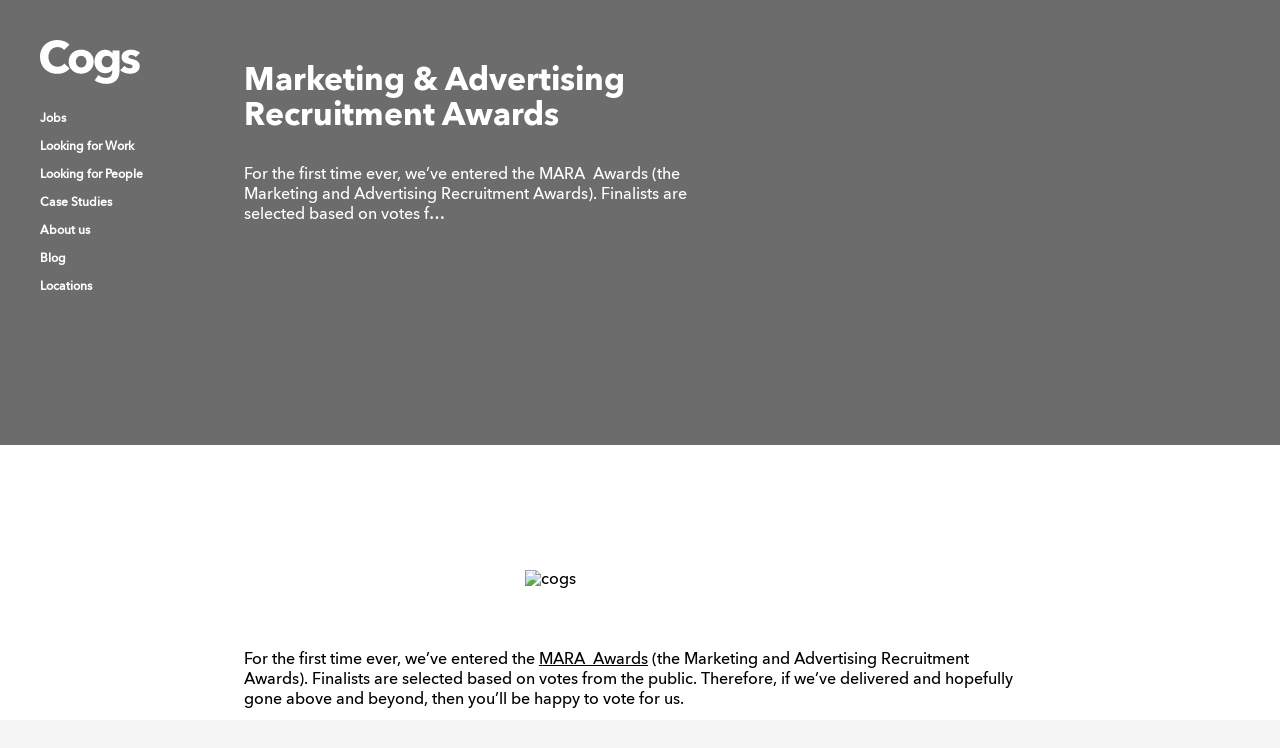

--- FILE ---
content_type: text/html; charset=UTF-8
request_url: https://cogsagency.com/blog/marketing-advertising-recruitment-awards/
body_size: 23486
content:


<!DOCTYPE html>
<html lang="en-US">
	<head>
		<meta charset="utf-8">
<script type="text/javascript">
/* <![CDATA[ */

//----------------------------------------------------------
//------ JAVASCRIPT HOOK FUNCTIONS FOR GRAVITY FORMS -------
//----------------------------------------------------------

if ( ! gform ) {
	document.addEventListener( 'gform_main_scripts_loaded', function() { gform.scriptsLoaded = true; } );
	document.addEventListener( 'gform/theme/scripts_loaded', function() { gform.themeScriptsLoaded = true; } );
	window.addEventListener( 'DOMContentLoaded', function() { gform.domLoaded = true; } );

	var gform = {
		domLoaded: false,
		scriptsLoaded: false,
		themeScriptsLoaded: false,
		isFormEditor: () => typeof InitializeEditor === 'function',

		/**
		 * @deprecated 2.9 the use of initializeOnLoaded in the form editor context is deprecated.
		 * @remove-in 4.0 this function will not check for gform.isFormEditor().
		 */
		callIfLoaded: function ( fn ) {
			if ( gform.domLoaded && gform.scriptsLoaded && ( gform.themeScriptsLoaded || gform.isFormEditor() ) ) {
				if ( gform.isFormEditor() ) {
					console.warn( 'The use of gform.initializeOnLoaded() is deprecated in the form editor context and will be removed in Gravity Forms 3.1.' );
				}
				fn();
				return true;
			}
			return false;
		},

		/**
		 * Call a function when all scripts are loaded
		 *
		 * @param function fn the callback function to call when all scripts are loaded
		 *
		 * @returns void
		 */
		initializeOnLoaded: function( fn ) {
			if ( ! gform.callIfLoaded( fn ) ) {
				document.addEventListener( 'gform_main_scripts_loaded', () => { gform.scriptsLoaded = true; gform.callIfLoaded( fn ); } );
				document.addEventListener( 'gform/theme/scripts_loaded', () => { gform.themeScriptsLoaded = true; gform.callIfLoaded( fn ); } );
				window.addEventListener( 'DOMContentLoaded', () => { gform.domLoaded = true; gform.callIfLoaded( fn ); } );
			}
		},

		hooks: { action: {}, filter: {} },
		addAction: function( action, callable, priority, tag ) {
			gform.addHook( 'action', action, callable, priority, tag );
		},
		addFilter: function( action, callable, priority, tag ) {
			gform.addHook( 'filter', action, callable, priority, tag );
		},
		doAction: function( action ) {
			gform.doHook( 'action', action, arguments );
		},
		applyFilters: function( action ) {
			return gform.doHook( 'filter', action, arguments );
		},
		removeAction: function( action, tag ) {
			gform.removeHook( 'action', action, tag );
		},
		removeFilter: function( action, priority, tag ) {
			gform.removeHook( 'filter', action, priority, tag );
		},
		addHook: function( hookType, action, callable, priority, tag ) {
			if ( undefined == gform.hooks[hookType][action] ) {
				gform.hooks[hookType][action] = [];
			}
			var hooks = gform.hooks[hookType][action];
			if ( undefined == tag ) {
				tag = action + '_' + hooks.length;
			}
			if( priority == undefined ){
				priority = 10;
			}

			gform.hooks[hookType][action].push( { tag:tag, callable:callable, priority:priority } );
		},
		doHook: function( hookType, action, args ) {

			// splice args from object into array and remove first index which is the hook name
			args = Array.prototype.slice.call(args, 1);

			if ( undefined != gform.hooks[hookType][action] ) {
				var hooks = gform.hooks[hookType][action], hook;
				//sort by priority
				hooks.sort(function(a,b){return a["priority"]-b["priority"]});

				hooks.forEach( function( hookItem ) {
					hook = hookItem.callable;

					if(typeof hook != 'function')
						hook = window[hook];
					if ( 'action' == hookType ) {
						hook.apply(null, args);
					} else {
						args[0] = hook.apply(null, args);
					}
				} );
			}
			if ( 'filter'==hookType ) {
				return args[0];
			}
		},
		removeHook: function( hookType, action, priority, tag ) {
			if ( undefined != gform.hooks[hookType][action] ) {
				var hooks = gform.hooks[hookType][action];
				hooks = hooks.filter( function(hook, index, arr) {
					var removeHook = (undefined==tag||tag==hook.tag) && (undefined==priority||priority==hook.priority);
					return !removeHook;
				} );
				gform.hooks[hookType][action] = hooks;
			}
		}
	};
}

/* ]]> */
</script>

				<meta name="viewport" content="width=device-width, initial-scale=1">
		<meta property="og:image" content="https://cogsagency.com/wp-content/uploads/2016/09/cogs-linkedin.jpg" />

		<script>
			function loadJS(u){var r = document.getElementsByTagName( "script" )[ 0 ], s = document.createElement( "script" );s.src = u;r.parentNode.insertBefore( s, r );}

			if(!window.HTMLPictureElement){
			    document.createElement('picture');
			    loadJS("https://cogsagency.com/wp-content/themes/cogs-agency/assets/js/respimages.min.js");
					console.log("loaded script");
			}
		</script>

		<!--[if lt IE 9]>
		<script src="//cdn.jsdelivr.net/g/html5shiv@3.7.3,respond@1.4.2,selectivizr@1.0.3b"></script>
		<![endif]-->
		<meta name='robots' content='index, follow, max-image-preview:large, max-snippet:-1, max-video-preview:-1' />

	<!-- This site is optimized with the Yoast SEO plugin v26.7 - https://yoast.com/wordpress/plugins/seo/ -->
	<link media="all" href="https://cogsagency.com/wp-content/cache/autoptimize/css/autoptimize_2ee19bf80be34c93c6ff9f86a9b5a4a0.css" rel="stylesheet"><title>Marketing &#038; Advertising Recruitment Awards - Cogs Agency</title>
	<meta name="description" content="Marketing &#038; Advertising Recruitment Awards from Cogs Agency" />
	<link rel="canonical" href="https://cogsagency.com/blog/marketing-advertising-recruitment-awards/" />
	<meta property="og:locale" content="en_US" />
	<meta property="og:type" content="article" />
	<meta property="og:title" content="Marketing &#038; Advertising Recruitment Awards - Cogs Agency" />
	<meta property="og:description" content="Marketing &#038; Advertising Recruitment Awards from Cogs Agency" />
	<meta property="og:url" content="https://cogsagency.com/blog/marketing-advertising-recruitment-awards/" />
	<meta property="og:site_name" content="Cogs Agency" />
	<meta property="article:publisher" content="https://www.facebook.com/cogsagency/" />
	<meta property="article:published_time" content="2011-08-25T11:33:09+00:00" />
	<meta property="og:image" content="http://cogsagency.thisisthetreedev.com/wp-content/uploads/2011/08/cogs1.jpg" />
	<meta name="author" content="admin" />
	<meta name="twitter:card" content="summary_large_image" />
	<meta name="twitter:creator" content="@cogsagency" />
	<meta name="twitter:site" content="@cogsagency" />
	<meta name="twitter:label1" content="Written by" />
	<meta name="twitter:data1" content="admin" />
	<script type="application/ld+json" class="yoast-schema-graph">{"@context":"https://schema.org","@graph":[{"@type":"Article","@id":"https://cogsagency.com/blog/marketing-advertising-recruitment-awards/#article","isPartOf":{"@id":"https://cogsagency.com/blog/marketing-advertising-recruitment-awards/"},"author":{"name":"admin","@id":"https://cogsagency.com/#/schema/person/750ff03bb12b1c07e548dab90078d525"},"headline":"Marketing &#038; Advertising Recruitment Awards","datePublished":"2011-08-25T11:33:09+00:00","mainEntityOfPage":{"@id":"https://cogsagency.com/blog/marketing-advertising-recruitment-awards/"},"wordCount":102,"commentCount":0,"image":{"@id":"https://cogsagency.com/blog/marketing-advertising-recruitment-awards/#primaryimage"},"thumbnailUrl":"http://cogsagency.thisisthetreedev.com/wp-content/uploads/2011/08/cogs1.jpg","articleSection":["Blog"],"inLanguage":"en-US","potentialAction":[{"@type":"CommentAction","name":"Comment","target":["https://cogsagency.com/blog/marketing-advertising-recruitment-awards/#respond"]}]},{"@type":"WebPage","@id":"https://cogsagency.com/blog/marketing-advertising-recruitment-awards/","url":"https://cogsagency.com/blog/marketing-advertising-recruitment-awards/","name":"Marketing &#038; Advertising Recruitment Awards - Cogs Agency","isPartOf":{"@id":"https://cogsagency.com/#website"},"primaryImageOfPage":{"@id":"https://cogsagency.com/blog/marketing-advertising-recruitment-awards/#primaryimage"},"image":{"@id":"https://cogsagency.com/blog/marketing-advertising-recruitment-awards/#primaryimage"},"thumbnailUrl":"http://cogsagency.thisisthetreedev.com/wp-content/uploads/2011/08/cogs1.jpg","datePublished":"2011-08-25T11:33:09+00:00","author":{"@id":"https://cogsagency.com/#/schema/person/750ff03bb12b1c07e548dab90078d525"},"description":"Marketing &#038; Advertising Recruitment Awards from Cogs Agency","breadcrumb":{"@id":"https://cogsagency.com/blog/marketing-advertising-recruitment-awards/#breadcrumb"},"inLanguage":"en-US","potentialAction":[{"@type":"ReadAction","target":["https://cogsagency.com/blog/marketing-advertising-recruitment-awards/"]}]},{"@type":"ImageObject","inLanguage":"en-US","@id":"https://cogsagency.com/blog/marketing-advertising-recruitment-awards/#primaryimage","url":"http://cogsagency.thisisthetreedev.com/wp-content/uploads/2011/08/cogs1.jpg","contentUrl":"http://cogsagency.thisisthetreedev.com/wp-content/uploads/2011/08/cogs1.jpg"},{"@type":"BreadcrumbList","@id":"https://cogsagency.com/blog/marketing-advertising-recruitment-awards/#breadcrumb","itemListElement":[{"@type":"ListItem","position":1,"name":"Home","item":"https://cogsagency.com/"},{"@type":"ListItem","position":2,"name":"blog","item":"https://cogsagency.com/blog/"},{"@type":"ListItem","position":3,"name":"Marketing &#038; Advertising Recruitment Awards"}]},{"@type":"WebSite","@id":"https://cogsagency.com/#website","url":"https://cogsagency.com/","name":"Cogs Agency","description":"Digital Careers &amp; Candidates. London, Singapore, Germany &amp; Hong Kong","potentialAction":[{"@type":"SearchAction","target":{"@type":"EntryPoint","urlTemplate":"https://cogsagency.com/?s={search_term_string}"},"query-input":{"@type":"PropertyValueSpecification","valueRequired":true,"valueName":"search_term_string"}}],"inLanguage":"en-US"},{"@type":"Person","@id":"https://cogsagency.com/#/schema/person/750ff03bb12b1c07e548dab90078d525","name":"admin","image":{"@type":"ImageObject","inLanguage":"en-US","@id":"https://cogsagency.com/#/schema/person/image/","url":"https://secure.gravatar.com/avatar/d563f9f45dc7c4fd9b12cf7ba3f6ab55eec2f6efd8235424e270174b13a98272?s=96&d=mm&r=g","contentUrl":"https://secure.gravatar.com/avatar/d563f9f45dc7c4fd9b12cf7ba3f6ab55eec2f6efd8235424e270174b13a98272?s=96&d=mm&r=g","caption":"admin"}}]}</script>
	<!-- / Yoast SEO plugin. -->


<link rel='dns-prefetch' href='//www.google.com' />
<link rel="alternate" type="application/rss+xml" title="Cogs Agency &raquo; Feed" href="https://cogsagency.com/feed/" />
<link rel="alternate" type="application/rss+xml" title="Cogs Agency &raquo; Comments Feed" href="https://cogsagency.com/comments/feed/" />
<link rel="alternate" type="application/rss+xml" title="Cogs Agency &raquo; Marketing &#038; Advertising Recruitment Awards Comments Feed" href="https://cogsagency.com/blog/marketing-advertising-recruitment-awards/feed/" />
<link rel="alternate" title="oEmbed (JSON)" type="application/json+oembed" href="https://cogsagency.com/wp-json/oembed/1.0/embed?url=https%3A%2F%2Fcogsagency.com%2Fblog%2Fmarketing-advertising-recruitment-awards%2F" />
<link rel="alternate" title="oEmbed (XML)" type="text/xml+oembed" href="https://cogsagency.com/wp-json/oembed/1.0/embed?url=https%3A%2F%2Fcogsagency.com%2Fblog%2Fmarketing-advertising-recruitment-awards%2F&#038;format=xml" />














<script type="text/javascript" src="https://cogsagency.com/wp-includes/js/jquery/jquery.js?ver=3.7.1" id="jquery-core-js"></script>
<script type="text/javascript" src="https://cogsagency.com/wp-includes/js/jquery/jquery-migrate.js?ver=3.4.1" id="jquery-migrate-js"></script>
<script type="text/javascript" id="if-so-js-before">
/* <![CDATA[ */
    var nonce = "b15428276b";//compat
    var ifso_nonce = "b15428276b";
    var ajaxurl = "https://cogsagency.com/wp-admin/admin-ajax.php";
    var ifso_page_url = window.location.href;
    var isAnalyticsOn = true;
    var isPageVisitedOn = 0;
    var isVisitCountEnabled = 1;
    var referrer_for_pageload = document.referrer;
    var ifso_attrs_for_ajax = ["ga4","the_content"];
//# sourceURL=if-so-js-before
/* ]]> */
</script>
<script type="text/javascript" src="https://cogsagency.com/wp-content/plugins/if-so/public/js/if-so-public.js?ver=1.9.6" id="if-so-js"></script>
<script type="text/javascript" defer='defer' src="https://cogsagency.com/wp-content/plugins/gravityforms/js/jquery.json.js?ver=2.9.25" id="gform_json-js"></script>
<script type="text/javascript" id="gform_gravityforms-js-extra">
/* <![CDATA[ */
var gf_global = {"gf_currency_config":{"name":"U.S. Dollar","symbol_left":"$","symbol_right":"","symbol_padding":"","thousand_separator":",","decimal_separator":".","decimals":2,"code":"USD"},"base_url":"https://cogsagency.com/wp-content/plugins/gravityforms","number_formats":[],"spinnerUrl":"https://cogsagency.com/wp-content/plugins/gravityforms/images/spinner.svg","version_hash":"bf60fc8d972822c64d94cdd222984d94","strings":{"newRowAdded":"New row added.","rowRemoved":"Row removed","formSaved":"The form has been saved.  The content contains the link to return and complete the form."}};
var gform_i18n = {"datepicker":{"days":{"monday":"Mo","tuesday":"Tu","wednesday":"We","thursday":"Th","friday":"Fr","saturday":"Sa","sunday":"Su"},"months":{"january":"January","february":"February","march":"March","april":"April","may":"May","june":"June","july":"July","august":"August","september":"September","october":"October","november":"November","december":"December"},"firstDay":1,"iconText":"Select date"}};
var gf_legacy_multi = {"1":""};
var gform_gravityforms = {"strings":{"invalid_file_extension":"This type of file is not allowed. Must be one of the following:","delete_file":"Delete this file","in_progress":"in progress","file_exceeds_limit":"File exceeds size limit","illegal_extension":"This type of file is not allowed.","max_reached":"Maximum number of files reached","unknown_error":"There was a problem while saving the file on the server","currently_uploading":"Please wait for the uploading to complete","cancel":"Cancel","cancel_upload":"Cancel this upload","cancelled":"Cancelled","error":"Error","message":"Message"},"vars":{"images_url":"https://cogsagency.com/wp-content/plugins/gravityforms/images"}};
//# sourceURL=gform_gravityforms-js-extra
/* ]]> */
</script>
<script type="text/javascript" defer='defer' src="https://cogsagency.com/wp-content/plugins/gravityforms/js/gravityforms.js?ver=2.9.25" id="gform_gravityforms-js"></script>
<script type="text/javascript" defer='defer' src="https://www.google.com/recaptcha/api.js?hl=en&amp;ver=6.9#038;render=explicit" id="gform_recaptcha-js"></script>
<script type="text/javascript" defer='defer' src="https://cogsagency.com/wp-content/plugins/gravityforms/assets/js/dist/utils.min.js?ver=48a3755090e76a154853db28fc254681" id="gform_gravityforms_utils-js"></script>
<script type="text/javascript" id="Popup.js-js-before">
/* <![CDATA[ */
var sgpbPublicUrl = "https:\/\/cogsagency.com\/wp-content\/plugins\/popup-builder\/public\/";
var SGPB_JS_LOCALIZATION = {"imageSupportAlertMessage":"Only image files supported","pdfSupportAlertMessage":"Only pdf files supported","areYouSure":"Are you sure?","addButtonSpinner":"L","audioSupportAlertMessage":"Only audio files supported (e.g.: mp3, wav, m4a, ogg)","publishPopupBeforeElementor":"Please, publish the popup before starting to use Elementor with it!","publishPopupBeforeDivi":"Please, publish the popup before starting to use Divi Builder with it!","closeButtonAltText":"Close"};
//# sourceURL=Popup.js-js-before
/* ]]> */
</script>
<script type="text/javascript" src="https://cogsagency.com/wp-content/plugins/popup-builder/public/js/Popup.js?ver=4.4.2" id="Popup.js-js"></script>
<script type="text/javascript" src="https://cogsagency.com/wp-content/plugins/popup-builder/public/js/PopupConfig.js?ver=4.4.2" id="PopupConfig.js-js"></script>
<script type="text/javascript" id="PopupBuilder.js-js-before">
/* <![CDATA[ */
var SGPB_POPUP_PARAMS = {"popupTypeAgeRestriction":"ageRestriction","defaultThemeImages":{"1":"https:\/\/cogsagency.com\/wp-content\/plugins\/popup-builder\/public\/img\/theme_1\/close.png","2":"https:\/\/cogsagency.com\/wp-content\/plugins\/popup-builder\/public\/img\/theme_2\/close.png","3":"https:\/\/cogsagency.com\/wp-content\/plugins\/popup-builder\/public\/img\/theme_3\/close.png","5":"https:\/\/cogsagency.com\/wp-content\/plugins\/popup-builder\/public\/img\/theme_5\/close.png","6":"https:\/\/cogsagency.com\/wp-content\/plugins\/popup-builder\/public\/img\/theme_6\/close.png"},"homePageUrl":"https:\/\/cogsagency.com\/","isPreview":false,"convertedIdsReverse":[],"dontShowPopupExpireTime":365,"conditionalJsClasses":[],"disableAnalyticsGeneral":false};
var SGPB_JS_PACKAGES = {"packages":{"current":1,"free":1,"silver":2,"gold":3,"platinum":4},"extensions":{"geo-targeting":false,"advanced-closing":false}};
var SGPB_JS_PARAMS = {"ajaxUrl":"https:\/\/cogsagency.com\/wp-admin\/admin-ajax.php","nonce":"3336830df7"};
//# sourceURL=PopupBuilder.js-js-before
/* ]]> */
</script>
<script type="text/javascript" src="https://cogsagency.com/wp-content/plugins/popup-builder/public/js/PopupBuilder.js?ver=4.4.2" id="PopupBuilder.js-js"></script>
<link rel="https://api.w.org/" href="https://cogsagency.com/wp-json/" /><link rel="alternate" title="JSON" type="application/json" href="https://cogsagency.com/wp-json/wp/v2/posts/1786" /><link rel="EditURI" type="application/rsd+xml" title="RSD" href="https://cogsagency.com/xmlrpc.php?rsd" />
<meta name="generator" content="WordPress 6.9" />
<link rel='shortlink' href='https://cogsagency.com/?p=1786' />
<script type="text/javascript">
(function(url){
	if(/(?:Chrome\/26\.0\.1410\.63 Safari\/537\.31|WordfenceTestMonBot)/.test(navigator.userAgent)){ return; }
	var addEvent = function(evt, handler) {
		if (window.addEventListener) {
			document.addEventListener(evt, handler, false);
		} else if (window.attachEvent) {
			document.attachEvent('on' + evt, handler);
		}
	};
	var removeEvent = function(evt, handler) {
		if (window.removeEventListener) {
			document.removeEventListener(evt, handler, false);
		} else if (window.detachEvent) {
			document.detachEvent('on' + evt, handler);
		}
	};
	var evts = 'contextmenu dblclick drag dragend dragenter dragleave dragover dragstart drop keydown keypress keyup mousedown mousemove mouseout mouseover mouseup mousewheel scroll'.split(' ');
	var logHuman = function() {
		if (window.wfLogHumanRan) { return; }
		window.wfLogHumanRan = true;
		var wfscr = document.createElement('script');
		wfscr.type = 'text/javascript';
		wfscr.async = true;
		wfscr.src = url + '&r=' + Math.random();
		(document.getElementsByTagName('head')[0]||document.getElementsByTagName('body')[0]).appendChild(wfscr);
		for (var i = 0; i < evts.length; i++) {
			removeEvent(evts[i], logHuman);
		}
	};
	for (var i = 0; i < evts.length; i++) {
		addEvent(evts[i], logHuman);
	}
})('//cogsagency.com/?wordfence_lh=1&hid=67CAB72E11C3648D2A12870BB902A0E3');
</script><link rel="icon" href="https://cogsagency.com/wp-content/uploads/2016/07/cropped-cogs-favicon-1-32x32.png" sizes="32x32" />
<link rel="icon" href="https://cogsagency.com/wp-content/uploads/2016/07/cropped-cogs-favicon-1-192x192.png" sizes="192x192" />
<link rel="apple-touch-icon" href="https://cogsagency.com/wp-content/uploads/2016/07/cropped-cogs-favicon-1-180x180.png" />
<meta name="msapplication-TileImage" content="https://cogsagency.com/wp-content/uploads/2016/07/cropped-cogs-favicon-1-270x270.png" />
		<style type="text/css" id="wp-custom-css">
			p.address-cn {
    margin-top: 60px;
}
.sg-popup-id-160932.white {
    color: #000 !important;
    border: solid #fff 1px !important;
}
.page-template-home_copy_jp .hero {background-image:url("https://cogsagency.com/wp-content/themes/cogs-agency/assets/images/cogs-landing-page-1440@1x.jpg")}

.page-template-home_copy_jp .smoke.light {background-image:url("https://cogsagency.com/wp-content/themes/cogs-agency/assets/images/cogs-landing-page-smoke-1440@1x.jpg")}
}
@media (min-width: 320px) and (max-width: 480px) {
.menu-intro {
  margin-top: 55px;
}
}

.lp-section-subtitle {
  width: 100%;
}

.calcs-table thead tr, .calcs-table tbody tr:nth-child(even) {
  background-color: #F0F0F0!important;
}


/* 22L-DRB-K3J */
.page-id-160675 .lp-section.lp-hero-section>.lp-container>.flex-column,
.page-id-160675 .lp-section.lp-section-benefits>.lp-container>.flex-column,
.page-id-160675 .lp-section.lp-section-how-it-works>.lp-container>.flex-column,
.page-id-160675 .lp-section.lp-section-compare>.lp-container>.flex-column,
.page-id-160675 .lp-section.lp-section-signup>.lp-container>.flex-column{
    flex-direction:row;
    flex-wrap:wrap;
    column-gap: 5px;
}

.page-id-160675 .lp-section.lp-hero-section>.lp-container>.flex-column>.hero-content,
.page-id-160675 .lp-section.lp-section-benefits>.lp-container>.flex-column>.the-benefits,
.page-id-160675 .lp-section.lp-section-how-it-works>.lp-container>.flex-column>.how-it-works,
.page-id-160675 .lp-section.lp-section-compare>.lp-container>.flex-column>.compare-table,
.page-id-160675 .lp-section.lp-section-signup>.lp-container>.flex-column>.signup-description{
    flex-basis: 100%;
}

.page-id-160675 .lp-section.lp-section-compare>.lp-container>.flex-column>.compare-table{
    max-width:unset;
}

.page-id-160675 .lp-section.lp-section-benefits>.lp-container>.flex-column,
.page-id-160675 .lp-section.lp-section-how-it-works>.lp-container>.flex-column,
.page-id-160675 .lp-section.lp-section-compare>.lp-container>.flex-column,
.page-id-160675 .lp-section.lp-section-signup>.lp-container>.flex-column{
    justify-content: center;
}

 .page-id-160675 .lp-section.lp-hero-section>.lp-container>.flex-column>.btn-wrapper,
.page-id-160675 .lp-section.lp-section-benefits>.lp-container>.flex-column>.btn-wrapper,
.page-id-160675 .lp-section.lp-section-how-it-works>.lp-container>.flex-column>.btn-wrapper,
.page-id-160675 .lp-section.lp-section-compare>.lp-container>.flex-column>.btn-wrapper,
.page-id-160675 .lp-section.lp-section-signup>.lp-container>.flex-column>.btn-wrapper{
    flex-basis: 20%;
}

@media only screen and (max-width: 768px){
    .page-id-160675 .lp-section.lp-hero-section>.lp-container>.flex-column>.btn-wrapper,
    .page-id-160675 .lp-section.lp-section-benefits>.lp-container>.flex-column>.btn-wrapper,
    .page-id-160675 .lp-section.lp-section-how-it-works>.lp-container>.flex-column>.btn-wrapper,
    .page-id-160675 .lp-section.lp-section-compare>.lp-container>.flex-column>.btn-wrapper,
    .page-id-160675 .lp-section.lp-section-signup>.lp-container>.flex-column>.btn-wrapper{
        flex-basis: 40%;
    }
    .page-id-160675 .lp-section.lp-hero-section>.lp-container>.flex-column,
    .page-id-160675 .lp-section.lp-section-benefits>.lp-container>.flex-column,
    .page-id-160675 .lp-section.lp-section-how-it-works>.lp-container>.flex-column,
    .page-id-160675 .lp-section.lp-section-compare>.lp-container>.flex-column,
    .page-id-160675 .lp-section.lp-section-signup>.lp-container>.flex-column{
        justify-content: center;
    }
}

@media only screen and (max-width: 500px){
    .page-id-160675 .lp-section.lp-hero-section>.lp-container>.flex-column>.btn-wrapper,
    .page-id-160675 .lp-section.lp-section-benefits>.lp-container>.flex-column>.btn-wrapper,
    .page-id-160675 .lp-section.lp-section-how-it-works>.lp-container>.flex-column>.btn-wrapper,
    .page-id-160675 .lp-section.lp-section-compare>.lp-container>.flex-column>.btn-wrapper,
    .page-id-160675 .lp-section.lp-section-signup>.lp-container>.flex-column>.btn-wrapper{
        flex-basis: 45%;
    }
}

.menu-item-object-custom a:empty {
    display: none;
}

.menu-item-object-custom > p {
    min-height: 0 !important;
}

/* 22L-YUT-6LR */
@media only screen and (max-width: 768px){
    .page-id-160675 .the-benefits{
        flex-direction:row;
    }
    
    .page-id-160675 .compare-table table th:nth-child(1), 
    .page-id-160675 .compare-table table td:nth-child(1),
    .page-id-160675 .compare-table table th:nth-child(2), 
    .page-id-160675 .compare-table table td:nth-child(2),
    .page-id-160675 .compare-table table th:nth-child(3), 
    .page-id-160675 .compare-table table td:nth-child(3){
        width: 20px !important;
        min-width:20px !important;
        max-width:20px !important;
        white-space: break-spaces !important;
        padding:5px 10px !important;
    }
    
    .page-id-160675 .compare-table table th:nth-child(1), 
    .page-id-160675 .compare-table table td:nth-child(1){
        min-width:45px !important;
    }
    
     
    .page-id-160675 .compare-table table th:nth-child(2),
    .page-id-160675 .compare-table table th:nth-child(3){
        padding:0px 5px !important;
    }
    
    .page-id-160675 .compare-table thead tr th{
        font-size:15px !important;
    }
    .page-id-160675 .compare-table thead h3,
    .page-id-160675 .compare-table thead h4{
        font-size:16px !important;
    }

}


@media only screen and (max-width: 420px){
    .page-id-160675 .lp-section-compare{
        padding-left:10px !important;
        padding-right:10px !important;
    }
    .page-id-160675 .compare-table thead tr th{
        font-size:13px !important;
    }
    .page-id-160675 .compare-table thead h3,
    .page-id-160675 .compare-table thead h4{
        font-size:14px !important;
    }
}

body > div.container > section.hero.light > div:nth-child(3) > div > form{
display:none;
}
/* Task: 24D-FJQ-9Z8 */
/* Jobs Widget */

.page-id-161195 #ja-jobs-widget {
	position: relative;
}

.page-id-161195.ja-loading {
	position: absolute;
	top: 10px;
	right: 10px;
}

.page-id-161195 .ja-loading.left {
	left: 10px;
	right: auto;
}


/* Forms */
.page-id-161195 .ja-form {
	margin-bottom: 3em;
}

.page-id-161195 .ja-form .ja-field-container {
	margin-bottom: 0.5em;
}

.page-id-161195 .ja-form .ja-field-container:before,
.page-id-161195 .ja-form .ja-field-container:after {
	content: "";
	display: table;
}

.page-id-161195 .ja-form .ja-field-container:after {
	clear: both;
}

.page-id-161195 .ja-form .ja-field-container {
	zoom: 1;
}

.page-id-161195 .ja-form .ja-field-container label {
	display: block;
	float: left;
	width: 100px;
	padding-top: 6px;
}

.page-id-161195 .ja-form .ja-field-container .ja-field {
	float: left;
}

.page-id-161195 .ja-form .ja-field-container select,
.page-id-161195 .ja-form .ja-field-container textarea,
.page-id-161195 .ja-form .ja-field-container input[type="text"],
.page-id-161195 .ja-form .ja-field-container input[type="password"],
.page-id-161195 .ja-form .ja-field-container input[type="datetime"],
.page-id-161195 .ja-form .ja-field-container input[type="datetime-local"],
.page-id-161195 .ja-form .ja-field-container input[type="date"],
.page-id-161195 .ja-form .ja-field-container input[type="month"],
.page-id-161195 .ja-form .ja-field-container input[type="time"],
.page-id-161195 .ja-form .ja-field-container input[type="week"],
.page-id-161195 .ja-form .ja-field-container input[type="number"],
.page-id-161195 .ja-form .ja-field-container input[type="email"],
.page-id-161195 .ja-form .ja-field-container input[type="url"],
.page-id-161195 .ja-form .ja-field-container input[type="search"],
.page-id-161195 .ja-form .ja-field-container input[type="tel"],
.page-id-161195 .ja-form .ja-field-container input[type="color"] {
	font-family: Helvetica, Arial, sans-serif;
	font-size: 1em;
	color: #333;
	border: solid 1px #ccc;
}

.page-id-161195 .ja-form .ja-field-container select {
	width: 240px;
	padding: 2px;
}

.page-id-161195 .ja-form .ja-field-container textarea {
	width: 230px;
	padding: 3px 4px;
}

.page-id-161195 .ja-form .ja-field-container input[type="text"],
.page-id-161195 .ja-form .ja-field-container input[type="password"],
.page-id-161195 .ja-form .ja-field-container input[type="datetime"],
.page-id-161195 .ja-form .ja-field-container input[type="datetime-local"],
.page-id-161195 .ja-form .ja-field-container input[type="date"],
.page-id-161195 .ja-form .ja-field-container input[type="month"],
.page-id-161195 .ja-form .ja-field-container input[type="time"],
.page-id-161195 .ja-form .ja-field-container input[type="week"],
.page-id-161195 .ja-form .ja-field-container input[type="number"],
.page-id-161195 .ja-form .ja-field-container input[type="email"],
.page-id-161195 .ja-form .ja-field-container input[type="url"],
.page-id-161195 .ja-form .ja-field-container input[type="search"],
.page-id-161195 .ja-form .ja-field-container input[type="tel"],
.page-id-161195 .ja-form .ja-field-container input[type="color"] {
	width: 230px;
	padding: 3px 4px;
}

.page-id-161195 .ja-form .ja-field-container .checkbox:after {
	content: ".";
	display: block;
	height: 0;
	clear: both;
	visibility: hidden;
}

.page-id-161195 .ja-form .ja-field-container .checkbox {
	display: block;
	margin-left: 95px;
}

.page-id-161195 .ja-form .ja-field-container .checkbox br {
	clear: left;
}

.page-id-161195 .ja-form .ja-field-container .checkbox input {
	width: 15px;
	height: 19px;
	float: left;
}

.page-id-161195 .ja-form .ja-field-container .checkbox label {
	height: 21px;
	width: auto;
	line-height: 21px;
	float: left;
	padding: 2px 12px 0 5px;
}


.page-id-161195 .ja-form .ja-submit {
	margin-top: 1em;
	margin-left: 100px;
	vertical-align: middle;
}

.page-id-161195 .ja-form .ja-submit .ja-loading {
	position: relative;
	top: 0;
	left: 0;
	margin-left: 10px;
	vertical-align: middle;
}

.page-id-161195 .ja-button:active {
	position: relative;
	top: 1px;
}

.page-id-161195 .ja-form .ja-field-container .error {
	color: #990000;
	border-color: #990000;
}

.page-id-161195 .ja-form .ja-field-container .validation-error {
	display: block;
	clear: both;
	margin-top: 5px;
	color: #aa0000;
}

.page-id-161195 .ja-form .ja-error-container {
	color: #aa0000;
	margin-top: 2em;
	margin-left: 100px;
}

.page-id-161195 .ja-form .ja-error-container p {
	margin-bottom: 0;
}

/* End forms */


/* Job list */

.page-id-161195 .ja-job-list-container {
}

.page-id-161195 .ja-job-list-container .no-jobs-content {
}

.page-id-161195 .ja-job-list {
	margin-bottom: 3em;
}

.page-id-161195 .ja-job-list .job {
	margin-bottom: 1em;
	padding: 0.5em;
}

.page-id-161195 .ja-job-list .job.alt {
	background-color: #f5f5f5;
}

.page-id-161195 .ja-job-list .job.hot {
	background-color: #fffdfd;
}

.page-id-161195 .ja-job-list .job .title {
}

.page-id-161195 .ja-job-list .job .title a {
}

.page-id-161195 .ja-job-list .job .meta {
	margin-bottom: 1em;
}

.page-id-161195 .ja-job-list .job .meta:before,
.page-id-161195 .ja-job-list .job .meta:after {
	content: "";
	display: table;
}

.page-id-161195 .ja-job-list .job .meta:after {
	clear: both;
}

.page-id-161195 .ja-job-list .job .meta {
	zoom: 1;
}

.page-id-161195 .ja-job-list .job .meta p {
	font-size: 0.9em;
	margin-bottom: 0.5em;
}

.page-id-161195 .ja-job-list .job .meta .classifications {
	float: left;
	list-style: none;
	width: 50%;
	margin: 0 0 0.5em 0;
}

.page-id-161195 .ja-job-list .job .meta .classifications li {
	display: inline;
	margin-right: 0.5em;
}

.page-id-161195 .ja-job-list .job .meta .date-posted {
	float: right;
	width: 50%;
	text-align: right;
}

.page-id-161195 .ja-job-list .job .meta .salary {
	clear: left;
	float: left;
}

.page-id-161195 .ja-job-list .job .meta .reference {
	float: right;
	text-align: right;
}

.page-id-161195 .ja-job-list .job .summary {
}

.page-id-161195 .ja-job-list .job .view-details:active {
	position: relative;
	top: 1px;
}


/* End job list */


/* Pager */

.page-id-161195 .ja-pager-container {
}

.page-id-161195 .ja-pager-container:before,
.page-id-161195 .ja-pager-container:after {
	content: "";
	display: table;
}

.page-id-161195 .ja-pager-container:after {
	clear: both;
}

.page-id-161195 .ja-pager-container {
	zoom: 1;
}

.page-id-161195 .ja-pager {
	float: left;
	font-size: 0.9em;
}

.page-id-161195 .ja-pager:before,
.page-id-161195 .ja-pager:after {
	content: "";
	display: table;
}

.page-id-161195 .ja-pager:after {
	clear: both;
}

.ja-pager {
	zoom: 1;
}

.page-id-161195 .ja-pager span,
.page-id-161195 .ja-pager a {
	display: block;
	float: left;
	line-height: 23px;
	padding: 0 8px;
	margin-right: 3px;
	color: #333;
	background-color: #f3f3f3;
	border: solid 1px #ddd;
}

.page-id-161195 .ja-pager a:hover,
.page-id-161195 .ja-pager .current-page {
	color: #fff;
	background-color: #bbb;
	border-color: #999;
	text-decoration: none;
}

.page-id-161195 .ja-pager .previous,
.page-id-161195 .ja-pager .next {
}

.page-id-161195 .ja-pager .first-page,
.page-id-161195 .ja-pager .last-page {
}

.page-id-161195 .ja-pager .previous-ellipsis,
.page-id-161195 .ja-pager .next-ellipsis {
}


.page-id-161195 .ja-pager-summary {
	float: right;
	line-height: 25px;
	font-size: 0.9em;
}

/* End pager */


/* Job details */

.page-id-161195 .ja-job-details {
}

.page-id-161195 .ja-job-details .title {
}

.page-id-161195 .ja-job-details .meta {
	margin-bottom: 1em;
}

.page-id-161195 .ja-job-details .meta:before,
.page-id-161195 .ja-job-details .meta:after {
	content: "";
	display: table;
}

.page-id-161195 .ja-job-details .meta:after {
	clear: both;
}

.page-id-161195 .ja-job-details .meta {
	zoom: 1;
}

.page-id-161195 .ja-job-details .meta p {
	font-size: 0.9em;
	margin-bottom: 0.5em;
}

.page-id-161195 .ja-job-details .meta .classifications {
	float: left;
	width: 50%;
	list-style: none;
	margin: 0 0 0.5em 0;
}

.page-id-161195 .ja-job-details .meta .classifications li {
	display: inline;
	margin-right: 0.5em;
}

.page-id-161195 .ja-job-details .meta .date-posted {
	clear: right;
	float: right;
	width: 50%;
	text-align: right;
}

.page-id-161195 .ja-job-details .meta .salary {
	clear: left;
	float: left;
}

.page-id-161195 .ja-job-details .meta .reference {
	float: right;
	text-align: right;
}

.page-id-161195 .ja-job-details .bullet-points {
}

.page-id-161195 .ja-job-details .bullet-points li {
}

.page-id-161195 .ja-job-details .description {
}

.page-id-161195 .ja-job-details .apply {
	margin: 2em 0 0.5em 0;
	text-align: center;
}

.page-id-161195 .ja-job-details .apply .back-link {
	font-size: 0.9em;
	margin-right: 1em;
}

.page-id-161195 .ja-job-details .apply .ja-button {
}

/* End job details */

/* Application form iframe (external app forms) */

.page-id-161195 .ja-apply-iframe iframe {
	width: 100%;
	height: 500px;
	border: none;
}

.page-id-161195 .ja-apply-iframe .apply {
	margin: 2em 0 0.5em 0;
	text-align: center;
}

.page-id-161195 .ja-apply-iframe .apply .back-link {
	font-size: 0.9em;
}

/* End application form iframe */

/* Application form */

.page-id-161195 .ja-job-apply .ja-success-text {
	
}

.page-id-161195 .ja-job-apply .ja-submit .back-link {
	font-size: 0.9em;
	margin-left: 1em;
}

/* End application form */

/* Powered by JobAdder */

.page-id-161195 .powered-by-jobadder {
	color: #bbb;
	font-size: 0.9em;
	text-align: center;
	margin: 2em 0 1em 0;
}

.page-id-161195 .powered-by-jobadder a {
	color: #bbb;
}

.page-id-161195 .powered-by-jobadder a:hover {
	color: #aaa;
}

/* JobAdder Buttons */
.page-id-161195 .ja-button {
	
	border-radius: 0;
  color: #fff;
  padding: 5px 70px 5px 70px;
  background-color: #000;
  border:none;
  text-transform: uppercase;
  font-size: 0.8em;
  font-weight: 700;
	cursor:pointer;

}

.page-id-161195 .ja-button:hover {
  background-color: #2389e3;
	
}

.page-id-161195 .ja-job-list .job .view-details {
	
	border-radius: 0;
  color: #fff;
  padding: 5px 40px 5px 40px;
  background-color: #000;
  border:none;
  text-transform: uppercase;
  font-size: 0.7em;
  font-weight: 500;
	cursor:pointer;
	text-decoration:none;
	
}

.page-id-161195 .ja-job-list .job .view-details:hover {
	  background-color: #2389e3;
}

.page-id-161195 footer[role="contentinfo"] {
    margin: 0 auto;
    padding: 40px 20px;
    width: 100%;
    max-width: 1440px;
    background-color: #f5f5f5;
}

.job h2.title a,
.ja-job-details h2.title {
    font-size:24px;
}
/* End of JobAdder Buttons */
/* End powered by JobAdder */
/*End of Task: 24D-FJQ-9Z8 */

/* Task: 24E-SIK-1YC */
.page-id-161195 .ja-job-list .job .reference, .ja-job-details .meta .reference { 
	display: none;
}
/*End of Task: 24E-SIK-1YC */

/* Task 24H-KSF-B9M */
.hero.office-denver {
  background-image: url(/wp-content/uploads/2024/07/abvl7VhYgmQsBpDbMIyP_Denver-2880x1080-1.jpg);
}
/* End of Task 24H-KSF-B9M */
		</style>
		
		<script id="Cookiebot" src="https://consent.cookiebot.com/uc.js" data-cbid="20c976f2-142e-4467-829a-d31998577585" type="text/javascript" async></script>

	</head>
	<body class="wp-singular post-template-default single single-post postid-1786 single-format-standard wp-theme-cogs-agency">
		<!-- Lead tracking -->
		<noscript><img alt="" src="http://www.lansrv090.com/89310.png" style="display:none;" /></noscript>
		<!-- Google Tag Manager -->
<noscript><iframe src="//www.googletagmanager.com/ns.html?id=GTM-WF9BJK"
                  height="0" width="0" style="display:none;visibility:hidden"></iframe></noscript>
<script>(function(w,d,s,l,i){w[l]=w[l]||[];w[l].push({'gtm.start':
		new Date().getTime(),event:'gtm.js'});var f=d.getElementsByTagName(s)[0],
		j=d.createElement(s),dl=l!='dataLayer'?'&l='+l:'';j.async=true;j.src=
		'//www.googletagmanager.com/gtm.js?id='+i+dl;f.parentNode.insertBefore(j,f);
	})(window,document,'script','dataLayer','GTM-WF9BJK');</script>
<!-- End Google Tag Manager -->		<div class="container">


	<div itemscope itemtype="http://www.schema.org/BlogPosting">

					<!-- Featured image hero -->
			<section class="blog-hero light" itemscope itemtype="http://www.schema.org/BlogPosting">
				<div class="blog-container">
					<nav role="navigation">
    <a href="https://cogsagency.com/" title="Cogs Agency">
        <span class="visuallyhidden">Cogs</span>
        <svg xmlns="http://www.w3.org/2000/svg" version="1.1" viewBox="0 0 584 257" class="cogs-logo">
            <path d="M560.1992,99.6907 C556.6722,96.3347 552.5342,93.5067 547.7772,91.2067 C543.0202,88.9117 537.9972,87.7597 532.7102,87.7597 C528.6562,87.7597 524.9142,88.5567 521.4772,90.1467 C518.0422,91.7367 516.3242,94.4787 516.3242,98.3667 C516.3242,102.0777 518.2162,104.7287 522.0072,106.3187 C525.7942,107.9107 531.9182,109.6787 540.3772,111.6227 C545.3062,112.6827 550.2882,114.1877 555.3092,116.1287 C560.3322,118.0767 564.8662,120.6377 568.9212,123.8197 C572.9722,127.0007 576.2312,130.8907 578.7012,135.4857 C581.1662,140.0847 582.4002,145.5587 582.4002,151.9237 C582.4002,160.2337 580.7222,167.2587 577.3802,173.0027 C574.0312,178.7467 569.6702,183.3877 564.2952,186.9207 C558.9192,190.4597 552.8852,193.0197 546.1922,194.6097 C539.4932,196.1997 532.7982,196.9967 526.1032,196.9967 C515.3542,196.9967 504.8262,195.2727 494.5182,191.8257 C484.2112,188.3797 475.6212,183.2997 468.7482,176.5817 L493.0652,150.8627 C496.9382,155.1057 501.6972,158.6437 507.3372,161.4677 C512.9732,164.2957 518.9662,165.7117 525.3112,165.7117 C528.8332,165.7117 532.3142,164.8737 535.7512,163.1917 C539.1862,161.5137 540.9052,158.5517 540.9052,154.3087 C540.9052,150.2457 538.7902,147.2407 534.5592,145.2957 C530.3332,143.3517 523.7252,141.3187 514.7392,139.1967 C510.1552,138.1357 505.5742,136.7237 500.9942,134.9537 C496.4102,133.1907 492.3142,130.8037 488.7042,127.7947 C485.0892,124.7927 482.1372,121.0807 479.8502,116.6597 C477.5572,112.2437 476.4132,106.9397 476.4132,100.7517 C476.4132,92.7967 478.0852,86.0377 481.4342,80.4677 C484.7802,74.9007 489.1002,70.3527 494.3862,66.8147 C499.6722,63.2807 505.5292,60.6737 511.9632,58.9917 C518.3932,57.3137 524.7832,56.4727 531.1252,56.4727 C540.9922,56.4727 550.6372,58.0237 560.0682,61.1137 C569.4912,64.2077 577.4662,68.8477 583.9882,75.0327 L560.1992,99.6907 Z"></path>
            <path d="M464.3164,180.2932 C464.3164,193.1922 462.4664,204.4202 458.7664,213.9642 C455.0664,223.5112 449.8684,231.4192 443.1724,237.6952 C436.4734,243.9662 428.3274,248.6512 418.7244,251.7462 C409.1194,254.8362 398.5044,256.3872 386.8764,256.3872 C375.2464,256.3872 363.3054,254.6172 351.0604,251.0832 C338.8124,247.5452 328.1994,242.4222 319.2124,235.7062 L340.8844,204.6852 C347.2294,210.3402 354.2324,214.5372 361.8974,217.2782 C369.5624,220.0172 377.0954,221.3892 384.4964,221.3892 C397.1824,221.3892 406.5654,218.0292 412.6444,211.3132 C418.7244,204.5932 421.7634,195.6702 421.7634,184.5342 L421.7634,176.5822 L420.9704,176.5822 C416.9154,181.8832 411.4574,186.1262 404.5854,189.3082 C397.7124,192.4882 389.8714,194.0802 381.0604,194.0802 C371.0154,194.0802 362.1174,192.2682 354.3644,188.6452 C346.6104,185.0222 340.0464,180.1192 334.6734,173.9292 C329.2974,167.7442 325.2024,160.5392 322.3834,152.3212 C319.5634,144.1012 318.1544,135.3972 318.1544,126.2042 C318.1544,117.0162 319.5634,108.2662 322.3834,99.9562 C325.2024,91.6502 329.2974,84.3132 334.6734,77.9492 C340.0464,71.5872 346.6104,66.5072 354.3644,62.7062 C362.1174,58.9062 370.9264,57.0042 380.7954,57.0042 C389.0764,57.0042 397.0054,58.6872 404.5854,62.0422 C412.1584,65.4022 418.2364,70.6182 422.8204,77.6852 L423.3484,77.6852 L423.3484,60.7162 L464.3164,60.7162 L464.3164,180.2932 Z M423.0864,125.9392 C423.0864,121.5242 422.3334,117.2812 420.8394,113.2122 C419.3394,109.1492 417.1794,105.5702 414.3644,102.4752 C411.5424,99.3852 408.1924,96.9522 404.3194,95.1842 C400.4424,93.4182 396.0364,92.5332 391.1044,92.5332 C386.1694,92.5332 381.8074,93.4182 378.0194,95.1842 C374.2304,96.9522 371.0154,99.3392 368.3744,102.3412 C365.7304,105.3502 363.7024,108.8842 362.2944,112.9492 C360.8824,117.0162 360.1784,121.3442 360.1784,125.9392 C360.1784,130.3592 360.8824,134.6022 362.2944,138.6652 C363.7024,142.7342 365.7304,146.3142 368.3744,149.4042 C371.0154,152.4992 374.2304,154.9722 378.0194,156.8272 C381.8074,158.6832 386.1694,159.6122 391.1044,159.6122 C396.0364,159.6122 400.4854,158.6832 404.4514,156.8272 C408.4164,154.9722 411.7604,152.5452 414.4954,149.5362 C417.2254,146.5342 419.3394,143.0002 420.8394,138.9312 C422.3334,134.8682 423.0864,130.5372 423.0864,125.9392 L423.0864,125.9392 Z"></path>
            <path d="M313.4717,126.2044 C313.4717,136.9874 311.5327,146.7534 307.6577,155.5034 C303.7797,164.2524 298.4927,171.6764 291.7997,177.7744 C285.1007,183.8724 277.3487,188.6024 268.5417,191.9584 C259.7267,195.3144 250.3017,196.9964 240.2597,196.9964 C230.3887,196.9964 221.0057,195.3144 212.1097,191.9584 C203.2107,188.6024 195.4587,183.8724 188.8517,177.7744 C182.2447,171.6764 176.9987,164.2524 173.1237,155.5034 C169.2467,146.7534 167.3087,136.9874 167.3087,126.2044 C167.3087,115.4254 169.2467,105.7014 173.1237,97.0394 C176.9987,88.3804 182.2447,81.0454 188.8517,75.0324 C195.4587,69.0254 203.2107,64.4274 212.1097,61.2474 C221.0057,58.0654 230.3887,56.4734 240.2597,56.4734 C250.3017,56.4734 259.7267,58.0654 268.5417,61.2474 C277.3487,64.4274 285.1007,69.0254 291.7997,75.0324 C298.4927,81.0454 303.7797,88.3804 307.6577,97.0394 C311.5327,105.7014 313.4717,115.4254 313.4717,126.2044 M271.7117,126.2044 C271.7117,121.9614 271.0067,117.8104 269.5967,113.7434 C268.1847,109.6784 266.1617,106.0984 263.5187,103.0044 C260.8737,99.9144 257.6127,97.3954 253.7397,95.4494 C249.8597,93.5064 245.3677,92.5334 240.2597,92.5334 C235.1457,92.5334 230.6537,93.5064 226.7787,95.4494 C222.9017,97.3954 219.6857,99.9144 217.1327,103.0044 C214.5757,106.0984 212.6377,109.6784 211.3177,113.7434 C209.9957,117.8104 209.3337,121.9614 209.3337,126.2044 C209.3337,130.4474 209.9957,134.6024 211.3177,138.6654 C212.6377,142.7344 214.6217,146.4004 217.2637,149.6704 C219.9067,152.9424 223.1657,155.5464 227.0437,157.4904 C230.9187,159.4384 235.4107,160.4074 240.5227,160.4074 C245.6327,160.4074 250.1247,159.4384 254.0027,157.4904 C257.8777,155.5464 261.1397,152.9424 263.7817,149.6704 C266.4257,146.4004 268.4077,142.7344 269.7297,138.6654 C271.0497,134.6024 271.7117,130.4474 271.7117,126.2044"></path>
            <path d="M142.728,189.4397 C130.569,195.0067 116.562,197.7927 100.702,197.7927 C86.251,197.7927 72.905,195.4047 60.658,190.6327 C48.41,185.8597 37.796,179.0987 28.811,170.3487 C19.824,161.5997 12.775,151.1277 7.665,138.9307 C2.553,126.7357 0,113.3037 0,98.6297 C0,83.6077 2.599,69.9967 7.798,57.7997 C12.994,45.6037 20.175,35.2207 29.339,26.6447 C38.499,18.0757 49.248,11.4917 61.585,6.8927 C73.917,2.2987 87.223,-0.0003 101.495,-0.0003 C114.71,-0.0003 127.703,2.3447 140.482,7.0247 C153.254,11.7117 163.607,18.5587 171.537,27.5737 L140.878,58.3287 C136.648,52.4957 131.098,48.1677 124.226,45.3387 C117.354,42.5117 110.305,41.0957 103.08,41.0957 C95.153,41.0957 87.882,42.5537 81.275,45.4707 C74.668,48.3867 68.984,52.4097 64.227,57.5337 C59.47,62.6637 55.77,68.7157 53.127,75.6957 C50.483,82.6817 49.163,90.3237 49.163,98.6297 C49.163,107.1157 50.483,114.8937 53.127,121.9617 C55.77,129.0357 59.424,135.0857 64.096,140.1247 C68.761,145.1627 74.359,149.0967 80.879,151.9237 C87.396,154.7517 94.531,156.1647 102.288,156.1647 C111.275,156.1647 119.113,154.4007 125.811,150.8627 C132.506,147.3297 137.879,142.7347 141.935,137.0757 L173.387,166.7717 C165.103,176.3157 154.885,183.8737 142.728,189.4397"></path>
        </svg>
    </a>

	<a href="#" class="menu-trigger" data-menu="menu">Show/Hide Menu</a>

	<a href="#" class="phone-trigger" data-menu="menu-offices">Show/Hide Contacts</a>

	<ul class="menu">
		<li id="menu-item-161159" class="menu-item menu-item-type-post_type menu-item-object-page menu-item-161159"><a href="https://cogsagency.com/jobs/">Jobs</a></li>
<li id="menu-item-115665" class="menu-item menu-item-type-post_type menu-item-object-page menu-item-115665"><a href="https://cogsagency.com/looking-for-work/">Looking for Work</a></li>
<li id="menu-item-115664" class="menu-item menu-item-type-post_type menu-item-object-page menu-item-115664"><a href="https://cogsagency.com/looking-for-people/">Looking for People</a></li>
<li id="menu-item-149533" class="menu-item menu-item-type-post_type_archive menu-item-object-cogs_case_study menu-item-149533"><a href="https://cogsagency.com/case-studies/">Case Studies</a></li>
<li id="menu-item-115663" class="menu-item menu-item-type-post_type menu-item-object-page menu-item-115663"><a href="https://cogsagency.com/about-us/">About us</a></li>
<li id="menu-item-115662" class="menu-item menu-item-type-post_type menu-item-object-page current_page_parent menu-item-115662"><a href="https://cogsagency.com/blog/">Blog</a></li>
<li id="menu-item-115666" class="menu-item menu-item-type-custom menu-item-object-custom menu-item-115666"><a href="/offices/">Locations</a></li>
	</ul>

		<ul class="menu-offices">
		<h3>Call your local office</h3>
					<li><a href="tel:">London</a> <a href="tel:"></a></li>
					<li><a href="tel:">Singapore</a> <a href="tel:"></a></li>
					<li><a href="tel:">Tokyo</a> <a href="tel:"></a></li>
			</ul>

</nav>					<div class="block-group block-padded add-margin-bottom-60">

						<div class="block-col-5 block-shift-2 blog-hero__text">
							<h2 itemprop="name">Marketing &#038; Advertising Recruitment Awards</h2>							<p class="intro"><p>For the first time ever, we’ve entered the MARA  Awards (the Marketing and Advertising Recruitment Awards). Finalists are selected based on votes f&#8230;</p>
</p>
						</div>
					</div>
				</div>


				
				<picture>
					<!--[if IE 9]><video style="display: none;"><![endif]-->
					<source media="(min-width: 1023px)" srcset="https://cogsagency.com/wp-includes/images/media/default.svg 2x">
					<!-- <source media="(min-width: 1023px)" srcset="https://cogsagency.com/wp-includes/images/media/default.svg 1x"> -->
					<source media="(min-width: 767px)" srcset="https://cogsagency.com/wp-includes/images/media/default.svg 1x">
					<source media="(min-width: 600px)" srcset="https://cogsagency.com/wp-includes/images/media/default.svg 1x">
					<source srcset="https://cogsagency.com/wp-includes/images/media/default.svg 1x">
					<!--[if IE 9]></video><![endif]-->
					<img src="[data-uri]" alt="" />
				</picture>

			</section>
		
		<section class="dark">

			<div class="block-group block-padded">

				<div class="block-col-8 block-shift-2">

					<article class="blog-post-detail" itemprop="articleBody">

						<p><img fetchpriority="high" decoding="async" class="aligncenter size-full wp-image-1788" title="cogs" src="http://cogsagency.thisisthetreedev.com/wp-content/uploads/2011/08/cogs1.jpg" alt="cogs" width="230" height="230" /></p>
<p>For the first time ever, we’ve entered the <a href="http://www.ukmara.co.uk/">MARA  Awards</a> (the Marketing and Advertising Recruitment Awards). Finalists are selected based on votes from the public. Therefore, if we&#8217;ve delivered and hopefully gone above and beyond, then you&#8217;ll be happy to vote for us.</p>
<p>We’ve entered five categories:</p>
<p>1)      Best Candidate Experience</p>
<p>2)      Best Client Service</p>
<p>3)      Best Contract Recruitment Team</p>
<p>4)      Agency of the Year</p>
<p>5)      Recruitment Consultant of the Year (for Matt Challis!) – although people can’t vote in this category, it’s from application evidence only.</p>
<p>We would be delighted if you would vote for us here: </p>

						<ul class="blog-categories" itemprop="keywords">
							<li>Categories</li>
							<li><a href="https://cogsagency.com/category/blog/" rel="tag">Blog</a></li>													</ul>

					</article>

				</div>

			</div>

		</section>


		
		
			<section class="gradient light">

				<div class="block-group block-padded">

					<div class="block-col-9 block-shift-2">

						<h2>Related jobs</h2>

						<div class="table jobs-list add-top-border">

							<a href="https://cogsagency.com/jobs/digital-marketing-manager/" title="Digital Marketing Manager">
	<ul>
		<li>Digital Marketing Manager</li>
		<li>Permanent</li>
		<li>Singapore</li>
		<li>Negotiable</li>
	</ul>
</a><a href="https://cogsagency.com/jobs/senior-partner-sales-specialist/" title="Senior Partner Sales Specialist">
	<ul>
		<li>Senior Partner Sales Specialist</li>
		<li>Permanent</li>
		<li>Hong Kong</li>
		<li>Negotiable</li>
	</ul>
</a><a href="https://cogsagency.com/jobs/associate-creative-director-copy/" title="アカウント エグゼクティブ – ビジネス デベロップメント / Account Executive &#8211; Business Development">
	<ul>
		<li>アカウント エグゼクティブ – ビジネス デベロップメント / Account Executive &#8211; Business Development</li>
		<li>Permanent</li>
		<li>Tokyo, Japan</li>
		<li>Negotiable</li>
	</ul>
</a>						</div>

					</div>

				</div>

			</section>

		
	</div> <!-- end of itemscope -->


			<footer role="contentinfo" class="dark">
			<div class="block-group block-padded">
				<div class="block-col-3 block-shift-2">
					<ul class="footer-menu">
						<li id="menu-item-116620" class="ga-footer-link menu-item menu-item-type-custom menu-item-object-custom menu-item-116620"><a href="/jobs/">Jobs</a></li>
<li id="menu-item-115660" class="ga-footer-link menu-item menu-item-type-post_type menu-item-object-page menu-item-115660"><a href="https://cogsagency.com/looking-for-work/">Looking for Work</a></li>
<li id="menu-item-115659" class="ga-footer-link menu-item menu-item-type-post_type menu-item-object-page menu-item-115659"><a href="https://cogsagency.com/looking-for-people/">Looking for People</a></li>
<li id="menu-item-115658" class="ga-footer-link menu-item menu-item-type-post_type menu-item-object-page menu-item-115658"><a href="https://cogsagency.com/about-us/">About us</a></li>
<li id="menu-item-115657" class="ga-footer-link menu-item menu-item-type-post_type menu-item-object-page current_page_parent menu-item-115657"><a href="https://cogsagency.com/blog/">Blog</a></li>
<li id="menu-item-148892" class="menu-item menu-item-type-custom menu-item-object-custom menu-item-148892"><a href="/offices/">Locations</a></li>
					</ul>
				</div>
				<div class="block-col-3">
										<ul class="offices">
						<h3>Offices</h3>
													<li><a href="https://cogsagency.com/offices/london/" class="ga-footer-link">London</a> <a href="tel:" class="ga-telephone-link"></a></li>
													<li><a href="https://cogsagency.com/offices/singapore/" class="ga-footer-link">Singapore</a> <a href="tel:" class="ga-telephone-link"></a></li>
													<li><a href="https://cogsagency.com/offices/tokyo/" class="ga-footer-link">Tokyo</a> <a href="tel:" class="ga-telephone-link"></a></li>
											</ul>
				</div>
				<div class="block-col-3">
					<div>
						<ul class="social">
							<li class="linkedin"><a href="http://www.linkedin.com/company/cogs-agency" title="Check us on LinkedIn" target="_blank" class="ga-social-link"><span class="visuallyhidden">LinkedIn</span></a></li>
							<li class="twitter"><a href="https://twitter.com/cogsagency" title="Check us on Twitter" target="_blank" class="ga-social-link"><span class="visuallyhidden">Twitter</span></a></li>
							<li class="facebook"><a href="https://www.facebook.com/cogsagency" title="Check us on Facebook" target="_blank" class="ga-social-link"><span class="visuallyhidden">Facebook</span></a></li>
						</ul>
						<ul class="terms">
							<li id="menu-item-115656" class="ga-footer-link menu-item menu-item-type-post_type menu-item-object-page menu-item-115656"><a href="https://cogsagency.com/privacy-policy/">Privacy Notice</a></li>
<li id="menu-item-115655" class="ga-footer-link menu-item menu-item-type-post_type menu-item-object-page menu-item-115655"><a href="https://cogsagency.com/terms-conditions/">Terms &#038; Conditions</a></li>
						</ul>
					</div>
				</div>
			</div>
		</footer>
			</div>	<script type="speculationrules">
{"prefetch":[{"source":"document","where":{"and":[{"href_matches":"/*"},{"not":{"href_matches":["/wp-*.php","/wp-admin/*","/wp-content/uploads/*","/wp-content/*","/wp-content/plugins/*","/wp-content/themes/cogs-agency/*","/*\\?(.+)"]}},{"not":{"selector_matches":"a[rel~=\"nofollow\"]"}},{"not":{"selector_matches":".no-prefetch, .no-prefetch a"}}]},"eagerness":"conservative"}]}
</script>
<div class="sgpb-main-popup-data-container-160932" style="position:fixed;opacity: 0;filter: opacity(0%);transform: scale(0);">
							<div class="sg-popup-builder-content 188" id="sg-popup-content-wrapper-160932" data-id="160932" data-events="[{&quot;param&quot;:&quot;click&quot;,&quot;operator&quot;:&quot;defaultClickClassName&quot;,&quot;value&quot;:&quot;sg-popup-id-160932&quot;,&quot;hiddenOption&quot;:[]}]" data-options="[base64]">
								<div class="sgpb-popup-builder-content-160932 sgpb-popup-builder-content-html"><div class="sgpb-main-html-content-wrapper"><div id="tidycal-embed" data-path="sarahthilthorpe/30-minute-meeting"></div>
</div></div>
							</div>
						  </div><div class="sgpb-main-popup-data-container-160720" style="position:fixed;opacity: 0;filter: opacity(0%);transform: scale(0);">
							<div class="sg-popup-builder-content 188" id="sg-popup-content-wrapper-160720" data-id="160720" data-events="[{&quot;param&quot;:&quot;click&quot;,&quot;operator&quot;:&quot;clickActionCustomClass&quot;,&quot;value&quot;:&quot;lp-signup&quot;,&quot;hiddenOption&quot;:[]}]" data-options="[base64]">
								<div class="sgpb-popup-builder-content-160720 sgpb-popup-builder-content-html"><div class="sgpb-main-html-content-wrapper"><h2 style="text-align: center;">Join <span class="cogs-plus">Cogs <i>+</i></span> today</h2>
<p style="text-align: center;">Sign up in minutes with a dedicated contract accounts team to guide you.</p>
<p>&nbsp;</p>
<p>&nbsp;</p>
<p style="text-align: center;">
                <div class='gf_browser_chrome gform_wrapper gravity-theme gform-theme--no-framework' data-form-theme='gravity-theme' data-form-index='0' id='gform_wrapper_1' >
                        <div class='gform_heading'>
                            <p class='gform_description'></p>
                        </div><form method='post' enctype='multipart/form-data'  id='gform_1'  action='/blog/marketing-advertising-recruitment-awards/' data-formid='1' novalidate>
                        <div class='gform-body gform_body'><div id='gform_fields_1' class='gform_fields top_label form_sublabel_below description_below validation_below'><div id="field_1_1" class="gfield gfield--type-text gfield_contains_required field_sublabel_below gfield--no-description field_description_below field_validation_below gfield_visibility_visible"  ><label class='gfield_label gform-field-label' for='input_1_1'>Name<span class="gfield_required"><span class="gfield_required gfield_required_text">(Required)</span></span></label><div class='ginput_container ginput_container_text'><input name='input_1' id='input_1_1' type='text' value='' class='small'    placeholder='Your Name' aria-required="true" aria-invalid="false"   /></div></div><div id="field_1_3" class="gfield gfield--type-email gfield_contains_required field_sublabel_below gfield--no-description field_description_below field_validation_below gfield_visibility_visible"  ><label class='gfield_label gform-field-label' for='input_1_3'>Email<span class="gfield_required"><span class="gfield_required gfield_required_text">(Required)</span></span></label><div class='ginput_container ginput_container_email'>
                            <input name='input_3' id='input_1_3' type='email' value='' class='small'   placeholder='Your email address' aria-required="true" aria-invalid="false"  />
                        </div></div><div id="field_1_4" class="gfield gfield--type-captcha gfield--width-full field_sublabel_below gfield--no-description field_description_below field_validation_below gfield_visibility_visible"  ><label class='gfield_label gform-field-label' for='input_1_4'>CAPTCHA</label><div id='input_1_4' class='ginput_container ginput_recaptcha' data-sitekey='6LeDly0pAAAAAL8QVLPnejqb1erznauAxnv45rL8'  data-theme='light' data-tabindex='0'  data-badge=''></div></div></div></div>
        <div class='gform-footer gform_footer top_label'> <input type='submit' id='gform_submit_button_1' class='gform_button button' onclick='gform.submission.handleButtonClick(this);' data-submission-type='submit' value='SIGN UP'  /> 
            <input type='hidden' class='gform_hidden' name='gform_submission_method' data-js='gform_submission_method_1' value='postback' />
            <input type='hidden' class='gform_hidden' name='gform_theme' data-js='gform_theme_1' id='gform_theme_1' value='gravity-theme' />
            <input type='hidden' class='gform_hidden' name='gform_style_settings' data-js='gform_style_settings_1' id='gform_style_settings_1' value='[]' />
            <input type='hidden' class='gform_hidden' name='is_submit_1' value='1' />
            <input type='hidden' class='gform_hidden' name='gform_submit' value='1' />
            
            <input type='hidden' class='gform_hidden' name='gform_unique_id' value='' />
            <input type='hidden' class='gform_hidden' name='state_1' value='WyJbXSIsIjk3ZmZiNTJlOTM4YzkxNjMyYTE2Y2MwOWI1ZTM1NDUzIl0=' />
            <input type='hidden' autocomplete='off' class='gform_hidden' name='gform_target_page_number_1' id='gform_target_page_number_1' value='0' />
            <input type='hidden' autocomplete='off' class='gform_hidden' name='gform_source_page_number_1' id='gform_source_page_number_1' value='1' />
            <input type='hidden' name='gform_field_values' value='' />
            
        </div>
                        </form>
                        </div><script type="text/javascript">
/* <![CDATA[ */
 gform.initializeOnLoaded( function() {gformInitSpinner( 1, 'https://cogsagency.com/wp-content/plugins/gravityforms/images/spinner.svg', true );jQuery('#gform_ajax_frame_1').on('load',function(){var contents = jQuery(this).contents().find('*').html();var is_postback = contents.indexOf('GF_AJAX_POSTBACK') >= 0;if(!is_postback){return;}var form_content = jQuery(this).contents().find('#gform_wrapper_1');var is_confirmation = jQuery(this).contents().find('#gform_confirmation_wrapper_1').length > 0;var is_redirect = contents.indexOf('gformRedirect(){') >= 0;var is_form = form_content.length > 0 && ! is_redirect && ! is_confirmation;var mt = parseInt(jQuery('html').css('margin-top'), 10) + parseInt(jQuery('body').css('margin-top'), 10) + 100;if(is_form){jQuery('#gform_wrapper_1').html(form_content.html());if(form_content.hasClass('gform_validation_error')){jQuery('#gform_wrapper_1').addClass('gform_validation_error');} else {jQuery('#gform_wrapper_1').removeClass('gform_validation_error');}setTimeout( function() { /* delay the scroll by 50 milliseconds to fix a bug in chrome */  }, 50 );if(window['gformInitDatepicker']) {gformInitDatepicker();}if(window['gformInitPriceFields']) {gformInitPriceFields();}var current_page = jQuery('#gform_source_page_number_1').val();gformInitSpinner( 1, 'https://cogsagency.com/wp-content/plugins/gravityforms/images/spinner.svg', true );jQuery(document).trigger('gform_page_loaded', [1, current_page]);window['gf_submitting_1'] = false;}else if(!is_redirect){var confirmation_content = jQuery(this).contents().find('.GF_AJAX_POSTBACK').html();if(!confirmation_content){confirmation_content = contents;}jQuery('#gform_wrapper_1').replaceWith(confirmation_content);jQuery(document).trigger('gform_confirmation_loaded', [1]);window['gf_submitting_1'] = false;wp.a11y.speak(jQuery('#gform_confirmation_message_1').text());}else{jQuery('#gform_1').append(contents);if(window['gformRedirect']) {gformRedirect();}}jQuery(document).trigger("gform_pre_post_render", [{ formId: "1", currentPage: "current_page", abort: function() { this.preventDefault(); } }]);        if (event && event.defaultPrevented) {                return;        }        const gformWrapperDiv = document.getElementById( "gform_wrapper_1" );        if ( gformWrapperDiv ) {            const visibilitySpan = document.createElement( "span" );            visibilitySpan.id = "gform_visibility_test_1";            gformWrapperDiv.insertAdjacentElement( "afterend", visibilitySpan );        }        const visibilityTestDiv = document.getElementById( "gform_visibility_test_1" );        let postRenderFired = false;        function triggerPostRender() {            if ( postRenderFired ) {                return;            }            postRenderFired = true;            gform.core.triggerPostRenderEvents( 1, current_page );            if ( visibilityTestDiv ) {                visibilityTestDiv.parentNode.removeChild( visibilityTestDiv );            }        }        function debounce( func, wait, immediate ) {            var timeout;            return function() {                var context = this, args = arguments;                var later = function() {                    timeout = null;                    if ( !immediate ) func.apply( context, args );                };                var callNow = immediate && !timeout;                clearTimeout( timeout );                timeout = setTimeout( later, wait );                if ( callNow ) func.apply( context, args );            };        }        const debouncedTriggerPostRender = debounce( function() {            triggerPostRender();        }, 200 );        if ( visibilityTestDiv && visibilityTestDiv.offsetParent === null ) {            const observer = new MutationObserver( ( mutations ) => {                mutations.forEach( ( mutation ) => {                    if ( mutation.type === 'attributes' && visibilityTestDiv.offsetParent !== null ) {                        debouncedTriggerPostRender();                        observer.disconnect();                    }                });            });            observer.observe( document.body, {                attributes: true,                childList: false,                subtree: true,                attributeFilter: [ 'style', 'class' ],            });        } else {            triggerPostRender();        }    } );} ); 
/* ]]> */
</script>
</p>
</div></div>
							</div>
						  </div><script type="text/javascript" src="https://cogsagency.com/wp-content/plugins/fitvids-for-wordpress/jquery.fitvids.js?ver=1.1" id="fitvids-js"></script>
<script type="text/javascript" src="https://cogsagency.com/wp-includes/js/dist/dom-ready.js?ver=e8a78afc9e733da0e68c" id="wp-dom-ready-js"></script>
<script type="text/javascript" src="https://cogsagency.com/wp-includes/js/dist/hooks.js?ver=220ff17f5667d013d468" id="wp-hooks-js"></script>
<script type="text/javascript" src="https://cogsagency.com/wp-includes/js/dist/i18n.js?ver=6b3ae5bd3b8d9598492d" id="wp-i18n-js"></script>
<script type="text/javascript" id="wp-i18n-js-after">
/* <![CDATA[ */
wp.i18n.setLocaleData( { 'text direction\u0004ltr': [ 'ltr' ] } );
//# sourceURL=wp-i18n-js-after
/* ]]> */
</script>
<script type="text/javascript" src="https://cogsagency.com/wp-includes/js/dist/a11y.js?ver=454e8a3cffdca128c277" id="wp-a11y-js"></script>
<script type="text/javascript" defer='defer' src="https://cogsagency.com/wp-content/plugins/gravityforms/js/placeholders.jquery.min.js?ver=2.9.25" id="gform_placeholder-js"></script>
<script type="text/javascript" defer='defer' src="https://cogsagency.com/wp-content/plugins/gravityforms/assets/js/dist/vendor-theme.min.js?ver=4f8b3915c1c1e1a6800825abd64b03cb" id="gform_gravityforms_theme_vendors-js"></script>
<script type="text/javascript" id="gform_gravityforms_theme-js-extra">
/* <![CDATA[ */
var gform_theme_config = {"common":{"form":{"honeypot":{"version_hash":"bf60fc8d972822c64d94cdd222984d94"},"ajax":{"ajaxurl":"https://cogsagency.com/wp-admin/admin-ajax.php","ajax_submission_nonce":"f0f1e2dede","i18n":{"step_announcement":"Step %1$s of %2$s, %3$s","unknown_error":"There was an unknown error processing your request. Please try again."}}}},"hmr_dev":"","public_path":"https://cogsagency.com/wp-content/plugins/gravityforms/assets/js/dist/","config_nonce":"2f1baa1a53"};
//# sourceURL=gform_gravityforms_theme-js-extra
/* ]]> */
</script>
<script type="text/javascript" defer='defer' src="https://cogsagency.com/wp-content/plugins/gravityforms/assets/js/dist/scripts-theme.min.js?ver=244d9e312b90e462b62b2d9b9d415753" id="gform_gravityforms_theme-js"></script>
<script type="text/javascript" id="cogs-js-js-extra">
/* <![CDATA[ */
var COGS_JS = {"endpoint":"https://cogsagency.com/apicogs/","nonce":"d0a5c68e14","label_submitting":"Submitting...","blog_bgs":["https://cogsagency.com/wp-content/themes/cogs-agency/assets/images/cogs-blog-landing-page-1440.jpg","https://cogsagency.com/wp-content/themes/cogs-agency/assets/images/cogs-blog-post-header-image-1440.jpg"],"message_server_busy":"Our servers are currently busy. Please try again later."};
//# sourceURL=cogs-js-js-extra
/* ]]> */
</script>
<script type="text/javascript" src="https://cogsagency.com/wp-content/themes/cogs-agency/assets/js/cogs-app.min.js?ver=20172303" id="cogs-js-js"></script>
		<script type="text/javascript">
		jQuery(document).ready(function () {
			jQuery('body').fitVids();
		});
		</script><script id="wp-emoji-settings" type="application/json">
{"baseUrl":"https://s.w.org/images/core/emoji/17.0.2/72x72/","ext":".png","svgUrl":"https://s.w.org/images/core/emoji/17.0.2/svg/","svgExt":".svg","source":{"wpemoji":"https://cogsagency.com/wp-includes/js/wp-emoji.js?ver=6.9","twemoji":"https://cogsagency.com/wp-includes/js/twemoji.js?ver=6.9"}}
</script>
<script type="module">
/* <![CDATA[ */
/**
 * @output wp-includes/js/wp-emoji-loader.js
 */

/* eslint-env es6 */

// Note: This is loaded as a script module, so there is no need for an IIFE to prevent pollution of the global scope.

/**
 * Emoji Settings as exported in PHP via _print_emoji_detection_script().
 * @typedef WPEmojiSettings
 * @type {object}
 * @property {?object} source
 * @property {?string} source.concatemoji
 * @property {?string} source.twemoji
 * @property {?string} source.wpemoji
 */

const settings = /** @type {WPEmojiSettings} */ (
	JSON.parse( document.getElementById( 'wp-emoji-settings' ).textContent )
);

// For compatibility with other scripts that read from this global, in particular wp-includes/js/wp-emoji.js (source file: js/_enqueues/wp/emoji.js).
window._wpemojiSettings = settings;

/**
 * Support tests.
 * @typedef SupportTests
 * @type {object}
 * @property {?boolean} flag
 * @property {?boolean} emoji
 */

const sessionStorageKey = 'wpEmojiSettingsSupports';
const tests = [ 'flag', 'emoji' ];

/**
 * Checks whether the browser supports offloading to a Worker.
 *
 * @since 6.3.0
 *
 * @private
 *
 * @returns {boolean}
 */
function supportsWorkerOffloading() {
	return (
		typeof Worker !== 'undefined' &&
		typeof OffscreenCanvas !== 'undefined' &&
		typeof URL !== 'undefined' &&
		URL.createObjectURL &&
		typeof Blob !== 'undefined'
	);
}

/**
 * @typedef SessionSupportTests
 * @type {object}
 * @property {number} timestamp
 * @property {SupportTests} supportTests
 */

/**
 * Get support tests from session.
 *
 * @since 6.3.0
 *
 * @private
 *
 * @returns {?SupportTests} Support tests, or null if not set or older than 1 week.
 */
function getSessionSupportTests() {
	try {
		/** @type {SessionSupportTests} */
		const item = JSON.parse(
			sessionStorage.getItem( sessionStorageKey )
		);
		if (
			typeof item === 'object' &&
			typeof item.timestamp === 'number' &&
			new Date().valueOf() < item.timestamp + 604800 && // Note: Number is a week in seconds.
			typeof item.supportTests === 'object'
		) {
			return item.supportTests;
		}
	} catch ( e ) {}
	return null;
}

/**
 * Persist the supports in session storage.
 *
 * @since 6.3.0
 *
 * @private
 *
 * @param {SupportTests} supportTests Support tests.
 */
function setSessionSupportTests( supportTests ) {
	try {
		/** @type {SessionSupportTests} */
		const item = {
			supportTests: supportTests,
			timestamp: new Date().valueOf()
		};

		sessionStorage.setItem(
			sessionStorageKey,
			JSON.stringify( item )
		);
	} catch ( e ) {}
}

/**
 * Checks if two sets of Emoji characters render the same visually.
 *
 * This is used to determine if the browser is rendering an emoji with multiple data points
 * correctly. set1 is the emoji in the correct form, using a zero-width joiner. set2 is the emoji
 * in the incorrect form, using a zero-width space. If the two sets render the same, then the browser
 * does not support the emoji correctly.
 *
 * This function may be serialized to run in a Worker. Therefore, it cannot refer to variables from the containing
 * scope. Everything must be passed by parameters.
 *
 * @since 4.9.0
 *
 * @private
 *
 * @param {CanvasRenderingContext2D} context 2D Context.
 * @param {string} set1 Set of Emoji to test.
 * @param {string} set2 Set of Emoji to test.
 *
 * @return {boolean} True if the two sets render the same.
 */
function emojiSetsRenderIdentically( context, set1, set2 ) {
	// Cleanup from previous test.
	context.clearRect( 0, 0, context.canvas.width, context.canvas.height );
	context.fillText( set1, 0, 0 );
	const rendered1 = new Uint32Array(
		context.getImageData(
			0,
			0,
			context.canvas.width,
			context.canvas.height
		).data
	);

	// Cleanup from previous test.
	context.clearRect( 0, 0, context.canvas.width, context.canvas.height );
	context.fillText( set2, 0, 0 );
	const rendered2 = new Uint32Array(
		context.getImageData(
			0,
			0,
			context.canvas.width,
			context.canvas.height
		).data
	);

	return rendered1.every( ( rendered2Data, index ) => {
		return rendered2Data === rendered2[ index ];
	} );
}

/**
 * Checks if the center point of a single emoji is empty.
 *
 * This is used to determine if the browser is rendering an emoji with a single data point
 * correctly. The center point of an incorrectly rendered emoji will be empty. A correctly
 * rendered emoji will have a non-zero value at the center point.
 *
 * This function may be serialized to run in a Worker. Therefore, it cannot refer to variables from the containing
 * scope. Everything must be passed by parameters.
 *
 * @since 6.8.2
 *
 * @private
 *
 * @param {CanvasRenderingContext2D} context 2D Context.
 * @param {string} emoji Emoji to test.
 *
 * @return {boolean} True if the center point is empty.
 */
function emojiRendersEmptyCenterPoint( context, emoji ) {
	// Cleanup from previous test.
	context.clearRect( 0, 0, context.canvas.width, context.canvas.height );
	context.fillText( emoji, 0, 0 );

	// Test if the center point (16, 16) is empty (0,0,0,0).
	const centerPoint = context.getImageData(16, 16, 1, 1);
	for ( let i = 0; i < centerPoint.data.length; i++ ) {
		if ( centerPoint.data[ i ] !== 0 ) {
			// Stop checking the moment it's known not to be empty.
			return false;
		}
	}

	return true;
}

/**
 * Determines if the browser properly renders Emoji that Twemoji can supplement.
 *
 * This function may be serialized to run in a Worker. Therefore, it cannot refer to variables from the containing
 * scope. Everything must be passed by parameters.
 *
 * @since 4.2.0
 *
 * @private
 *
 * @param {CanvasRenderingContext2D} context 2D Context.
 * @param {string} type Whether to test for support of "flag" or "emoji".
 * @param {Function} emojiSetsRenderIdentically Reference to emojiSetsRenderIdentically function, needed due to minification.
 * @param {Function} emojiRendersEmptyCenterPoint Reference to emojiRendersEmptyCenterPoint function, needed due to minification.
 *
 * @return {boolean} True if the browser can render emoji, false if it cannot.
 */
function browserSupportsEmoji( context, type, emojiSetsRenderIdentically, emojiRendersEmptyCenterPoint ) {
	let isIdentical;

	switch ( type ) {
		case 'flag':
			/*
			 * Test for Transgender flag compatibility. Added in Unicode 13.
			 *
			 * To test for support, we try to render it, and compare the rendering to how it would look if
			 * the browser doesn't render it correctly (white flag emoji + transgender symbol).
			 */
			isIdentical = emojiSetsRenderIdentically(
				context,
				'\uD83C\uDFF3\uFE0F\u200D\u26A7\uFE0F', // as a zero-width joiner sequence
				'\uD83C\uDFF3\uFE0F\u200B\u26A7\uFE0F' // separated by a zero-width space
			);

			if ( isIdentical ) {
				return false;
			}

			/*
			 * Test for Sark flag compatibility. This is the least supported of the letter locale flags,
			 * so gives us an easy test for full support.
			 *
			 * To test for support, we try to render it, and compare the rendering to how it would look if
			 * the browser doesn't render it correctly ([C] + [Q]).
			 */
			isIdentical = emojiSetsRenderIdentically(
				context,
				'\uD83C\uDDE8\uD83C\uDDF6', // as the sequence of two code points
				'\uD83C\uDDE8\u200B\uD83C\uDDF6' // as the two code points separated by a zero-width space
			);

			if ( isIdentical ) {
				return false;
			}

			/*
			 * Test for English flag compatibility. England is a country in the United Kingdom, it
			 * does not have a two letter locale code but rather a five letter sub-division code.
			 *
			 * To test for support, we try to render it, and compare the rendering to how it would look if
			 * the browser doesn't render it correctly (black flag emoji + [G] + [B] + [E] + [N] + [G]).
			 */
			isIdentical = emojiSetsRenderIdentically(
				context,
				// as the flag sequence
				'\uD83C\uDFF4\uDB40\uDC67\uDB40\uDC62\uDB40\uDC65\uDB40\uDC6E\uDB40\uDC67\uDB40\uDC7F',
				// with each code point separated by a zero-width space
				'\uD83C\uDFF4\u200B\uDB40\uDC67\u200B\uDB40\uDC62\u200B\uDB40\uDC65\u200B\uDB40\uDC6E\u200B\uDB40\uDC67\u200B\uDB40\uDC7F'
			);

			return ! isIdentical;
		case 'emoji':
			/*
			 * Is there a large, hairy, humanoid mythical creature living in the browser?
			 *
			 * To test for Emoji 17.0 support, try to render a new emoji: Hairy Creature.
			 *
			 * The hairy creature emoji is a single code point emoji. Testing for browser
			 * support required testing the center point of the emoji to see if it is empty.
			 *
			 * 0xD83E 0x1FAC8 (\uD83E\u1FAC8) == 🫈 Hairy creature.
			 *
			 * When updating this test, please ensure that the emoji is either a single code point
			 * or switch to using the emojiSetsRenderIdentically function and testing with a zero-width
			 * joiner vs a zero-width space.
			 */
			const notSupported = emojiRendersEmptyCenterPoint( context, '\uD83E\u1FAC8' );
			return ! notSupported;
	}

	return false;
}

/**
 * Checks emoji support tests.
 *
 * This function may be serialized to run in a Worker. Therefore, it cannot refer to variables from the containing
 * scope. Everything must be passed by parameters.
 *
 * @since 6.3.0
 *
 * @private
 *
 * @param {string[]} tests Tests.
 * @param {Function} browserSupportsEmoji Reference to browserSupportsEmoji function, needed due to minification.
 * @param {Function} emojiSetsRenderIdentically Reference to emojiSetsRenderIdentically function, needed due to minification.
 * @param {Function} emojiRendersEmptyCenterPoint Reference to emojiRendersEmptyCenterPoint function, needed due to minification.
 *
 * @return {SupportTests} Support tests.
 */
function testEmojiSupports( tests, browserSupportsEmoji, emojiSetsRenderIdentically, emojiRendersEmptyCenterPoint ) {
	let canvas;
	if (
		typeof WorkerGlobalScope !== 'undefined' &&
		self instanceof WorkerGlobalScope
	) {
		canvas = new OffscreenCanvas( 300, 150 ); // Dimensions are default for HTMLCanvasElement.
	} else {
		canvas = document.createElement( 'canvas' );
	}

	const context = canvas.getContext( '2d', { willReadFrequently: true } );

	/*
	 * Chrome on OS X added native emoji rendering in M41. Unfortunately,
	 * it doesn't work when the font is bolder than 500 weight. So, we
	 * check for bold rendering support to avoid invisible emoji in Chrome.
	 */
	context.textBaseline = 'top';
	context.font = '600 32px Arial';

	const supports = {};
	tests.forEach( ( test ) => {
		supports[ test ] = browserSupportsEmoji( context, test, emojiSetsRenderIdentically, emojiRendersEmptyCenterPoint );
	} );
	return supports;
}

/**
 * Adds a script to the head of the document.
 *
 * @ignore
 *
 * @since 4.2.0
 *
 * @param {string} src The url where the script is located.
 *
 * @return {void}
 */
function addScript( src ) {
	const script = document.createElement( 'script' );
	script.src = src;
	script.defer = true;
	document.head.appendChild( script );
}

settings.supports = {
	everything: true,
	everythingExceptFlag: true
};

// Obtain the emoji support from the browser, asynchronously when possible.
new Promise( ( resolve ) => {
	let supportTests = getSessionSupportTests();
	if ( supportTests ) {
		resolve( supportTests );
		return;
	}

	if ( supportsWorkerOffloading() ) {
		try {
			// Note that the functions are being passed as arguments due to minification.
			const workerScript =
				'postMessage(' +
				testEmojiSupports.toString() +
				'(' +
				[
					JSON.stringify( tests ),
					browserSupportsEmoji.toString(),
					emojiSetsRenderIdentically.toString(),
					emojiRendersEmptyCenterPoint.toString()
				].join( ',' ) +
				'));';
			const blob = new Blob( [ workerScript ], {
				type: 'text/javascript'
			} );
			const worker = new Worker( URL.createObjectURL( blob ), { name: 'wpTestEmojiSupports' } );
			worker.onmessage = ( event ) => {
				supportTests = event.data;
				setSessionSupportTests( supportTests );
				worker.terminate();
				resolve( supportTests );
			};
			return;
		} catch ( e ) {}
	}

	supportTests = testEmojiSupports( tests, browserSupportsEmoji, emojiSetsRenderIdentically, emojiRendersEmptyCenterPoint );
	setSessionSupportTests( supportTests );
	resolve( supportTests );
} )
	// Once the browser emoji support has been obtained from the session, finalize the settings.
	.then( ( supportTests ) => {
		/*
		 * Tests the browser support for flag emojis and other emojis, and adjusts the
		 * support settings accordingly.
		 */
		for ( const test in supportTests ) {
			settings.supports[ test ] = supportTests[ test ];

			settings.supports.everything =
				settings.supports.everything && settings.supports[ test ];

			if ( 'flag' !== test ) {
				settings.supports.everythingExceptFlag =
					settings.supports.everythingExceptFlag &&
					settings.supports[ test ];
			}
		}

		settings.supports.everythingExceptFlag =
			settings.supports.everythingExceptFlag &&
			! settings.supports.flag;

		// When the browser can not render everything we need to load a polyfill.
		if ( ! settings.supports.everything ) {
			const src = settings.source || {};

			if ( src.concatemoji ) {
				addScript( src.concatemoji );
			} else if ( src.wpemoji && src.twemoji ) {
				addScript( src.twemoji );
				addScript( src.wpemoji );
			}
		}
	} );
//# sourceURL=https://cogsagency.com/wp-includes/js/wp-emoji-loader.js
/* ]]> */
</script>
<script type="text/javascript">
/* <![CDATA[ */
 gform.initializeOnLoaded( function() { jQuery(document).on('gform_post_render', function(event, formId, currentPage){if(formId == 1) {if(typeof Placeholders != 'undefined'){
                        Placeholders.enable();
                    }} } );jQuery(document).on('gform_post_conditional_logic', function(event, formId, fields, isInit){} ) } ); 
/* ]]> */
</script>
<script type="text/javascript">
/* <![CDATA[ */
 gform.initializeOnLoaded( function() {jQuery(document).trigger("gform_pre_post_render", [{ formId: "1", currentPage: "1", abort: function() { this.preventDefault(); } }]);        if (event && event.defaultPrevented) {                return;        }        const gformWrapperDiv = document.getElementById( "gform_wrapper_1" );        if ( gformWrapperDiv ) {            const visibilitySpan = document.createElement( "span" );            visibilitySpan.id = "gform_visibility_test_1";            gformWrapperDiv.insertAdjacentElement( "afterend", visibilitySpan );        }        const visibilityTestDiv = document.getElementById( "gform_visibility_test_1" );        let postRenderFired = false;        function triggerPostRender() {            if ( postRenderFired ) {                return;            }            postRenderFired = true;            gform.core.triggerPostRenderEvents( 1, 1 );            if ( visibilityTestDiv ) {                visibilityTestDiv.parentNode.removeChild( visibilityTestDiv );            }        }        function debounce( func, wait, immediate ) {            var timeout;            return function() {                var context = this, args = arguments;                var later = function() {                    timeout = null;                    if ( !immediate ) func.apply( context, args );                };                var callNow = immediate && !timeout;                clearTimeout( timeout );                timeout = setTimeout( later, wait );                if ( callNow ) func.apply( context, args );            };        }        const debouncedTriggerPostRender = debounce( function() {            triggerPostRender();        }, 200 );        if ( visibilityTestDiv && visibilityTestDiv.offsetParent === null ) {            const observer = new MutationObserver( ( mutations ) => {                mutations.forEach( ( mutation ) => {                    if ( mutation.type === 'attributes' && visibilityTestDiv.offsetParent !== null ) {                        debouncedTriggerPostRender();                        observer.disconnect();                    }                });            });            observer.observe( document.body, {                attributes: true,                childList: false,                subtree: true,                attributeFilter: [ 'style', 'class' ],            });        } else {            triggerPostRender();        }    } ); 
/* ]]> */
</script>
	<script src="https://cogsagency.com/wp-content/themes/cogs-agency/assets/js/respimages.min.js" async=""></script>
	<script src="https://cogsagency.com/wp-content/themes/cogs-agency/assets/js/app-add-on-min.js" async=""></script>
</body>
</html>


--- FILE ---
content_type: text/html; charset=utf-8
request_url: https://www.google.com/recaptcha/api2/anchor?ar=1&k=6LeDly0pAAAAAL8QVLPnejqb1erznauAxnv45rL8&co=aHR0cHM6Ly9jb2dzYWdlbmN5LmNvbTo0NDM.&hl=en&v=PoyoqOPhxBO7pBk68S4YbpHZ&theme=light&size=normal&anchor-ms=20000&execute-ms=30000&cb=tpy5c2bxrmzd
body_size: 49324
content:
<!DOCTYPE HTML><html dir="ltr" lang="en"><head><meta http-equiv="Content-Type" content="text/html; charset=UTF-8">
<meta http-equiv="X-UA-Compatible" content="IE=edge">
<title>reCAPTCHA</title>
<style type="text/css">
/* cyrillic-ext */
@font-face {
  font-family: 'Roboto';
  font-style: normal;
  font-weight: 400;
  font-stretch: 100%;
  src: url(//fonts.gstatic.com/s/roboto/v48/KFO7CnqEu92Fr1ME7kSn66aGLdTylUAMa3GUBHMdazTgWw.woff2) format('woff2');
  unicode-range: U+0460-052F, U+1C80-1C8A, U+20B4, U+2DE0-2DFF, U+A640-A69F, U+FE2E-FE2F;
}
/* cyrillic */
@font-face {
  font-family: 'Roboto';
  font-style: normal;
  font-weight: 400;
  font-stretch: 100%;
  src: url(//fonts.gstatic.com/s/roboto/v48/KFO7CnqEu92Fr1ME7kSn66aGLdTylUAMa3iUBHMdazTgWw.woff2) format('woff2');
  unicode-range: U+0301, U+0400-045F, U+0490-0491, U+04B0-04B1, U+2116;
}
/* greek-ext */
@font-face {
  font-family: 'Roboto';
  font-style: normal;
  font-weight: 400;
  font-stretch: 100%;
  src: url(//fonts.gstatic.com/s/roboto/v48/KFO7CnqEu92Fr1ME7kSn66aGLdTylUAMa3CUBHMdazTgWw.woff2) format('woff2');
  unicode-range: U+1F00-1FFF;
}
/* greek */
@font-face {
  font-family: 'Roboto';
  font-style: normal;
  font-weight: 400;
  font-stretch: 100%;
  src: url(//fonts.gstatic.com/s/roboto/v48/KFO7CnqEu92Fr1ME7kSn66aGLdTylUAMa3-UBHMdazTgWw.woff2) format('woff2');
  unicode-range: U+0370-0377, U+037A-037F, U+0384-038A, U+038C, U+038E-03A1, U+03A3-03FF;
}
/* math */
@font-face {
  font-family: 'Roboto';
  font-style: normal;
  font-weight: 400;
  font-stretch: 100%;
  src: url(//fonts.gstatic.com/s/roboto/v48/KFO7CnqEu92Fr1ME7kSn66aGLdTylUAMawCUBHMdazTgWw.woff2) format('woff2');
  unicode-range: U+0302-0303, U+0305, U+0307-0308, U+0310, U+0312, U+0315, U+031A, U+0326-0327, U+032C, U+032F-0330, U+0332-0333, U+0338, U+033A, U+0346, U+034D, U+0391-03A1, U+03A3-03A9, U+03B1-03C9, U+03D1, U+03D5-03D6, U+03F0-03F1, U+03F4-03F5, U+2016-2017, U+2034-2038, U+203C, U+2040, U+2043, U+2047, U+2050, U+2057, U+205F, U+2070-2071, U+2074-208E, U+2090-209C, U+20D0-20DC, U+20E1, U+20E5-20EF, U+2100-2112, U+2114-2115, U+2117-2121, U+2123-214F, U+2190, U+2192, U+2194-21AE, U+21B0-21E5, U+21F1-21F2, U+21F4-2211, U+2213-2214, U+2216-22FF, U+2308-230B, U+2310, U+2319, U+231C-2321, U+2336-237A, U+237C, U+2395, U+239B-23B7, U+23D0, U+23DC-23E1, U+2474-2475, U+25AF, U+25B3, U+25B7, U+25BD, U+25C1, U+25CA, U+25CC, U+25FB, U+266D-266F, U+27C0-27FF, U+2900-2AFF, U+2B0E-2B11, U+2B30-2B4C, U+2BFE, U+3030, U+FF5B, U+FF5D, U+1D400-1D7FF, U+1EE00-1EEFF;
}
/* symbols */
@font-face {
  font-family: 'Roboto';
  font-style: normal;
  font-weight: 400;
  font-stretch: 100%;
  src: url(//fonts.gstatic.com/s/roboto/v48/KFO7CnqEu92Fr1ME7kSn66aGLdTylUAMaxKUBHMdazTgWw.woff2) format('woff2');
  unicode-range: U+0001-000C, U+000E-001F, U+007F-009F, U+20DD-20E0, U+20E2-20E4, U+2150-218F, U+2190, U+2192, U+2194-2199, U+21AF, U+21E6-21F0, U+21F3, U+2218-2219, U+2299, U+22C4-22C6, U+2300-243F, U+2440-244A, U+2460-24FF, U+25A0-27BF, U+2800-28FF, U+2921-2922, U+2981, U+29BF, U+29EB, U+2B00-2BFF, U+4DC0-4DFF, U+FFF9-FFFB, U+10140-1018E, U+10190-1019C, U+101A0, U+101D0-101FD, U+102E0-102FB, U+10E60-10E7E, U+1D2C0-1D2D3, U+1D2E0-1D37F, U+1F000-1F0FF, U+1F100-1F1AD, U+1F1E6-1F1FF, U+1F30D-1F30F, U+1F315, U+1F31C, U+1F31E, U+1F320-1F32C, U+1F336, U+1F378, U+1F37D, U+1F382, U+1F393-1F39F, U+1F3A7-1F3A8, U+1F3AC-1F3AF, U+1F3C2, U+1F3C4-1F3C6, U+1F3CA-1F3CE, U+1F3D4-1F3E0, U+1F3ED, U+1F3F1-1F3F3, U+1F3F5-1F3F7, U+1F408, U+1F415, U+1F41F, U+1F426, U+1F43F, U+1F441-1F442, U+1F444, U+1F446-1F449, U+1F44C-1F44E, U+1F453, U+1F46A, U+1F47D, U+1F4A3, U+1F4B0, U+1F4B3, U+1F4B9, U+1F4BB, U+1F4BF, U+1F4C8-1F4CB, U+1F4D6, U+1F4DA, U+1F4DF, U+1F4E3-1F4E6, U+1F4EA-1F4ED, U+1F4F7, U+1F4F9-1F4FB, U+1F4FD-1F4FE, U+1F503, U+1F507-1F50B, U+1F50D, U+1F512-1F513, U+1F53E-1F54A, U+1F54F-1F5FA, U+1F610, U+1F650-1F67F, U+1F687, U+1F68D, U+1F691, U+1F694, U+1F698, U+1F6AD, U+1F6B2, U+1F6B9-1F6BA, U+1F6BC, U+1F6C6-1F6CF, U+1F6D3-1F6D7, U+1F6E0-1F6EA, U+1F6F0-1F6F3, U+1F6F7-1F6FC, U+1F700-1F7FF, U+1F800-1F80B, U+1F810-1F847, U+1F850-1F859, U+1F860-1F887, U+1F890-1F8AD, U+1F8B0-1F8BB, U+1F8C0-1F8C1, U+1F900-1F90B, U+1F93B, U+1F946, U+1F984, U+1F996, U+1F9E9, U+1FA00-1FA6F, U+1FA70-1FA7C, U+1FA80-1FA89, U+1FA8F-1FAC6, U+1FACE-1FADC, U+1FADF-1FAE9, U+1FAF0-1FAF8, U+1FB00-1FBFF;
}
/* vietnamese */
@font-face {
  font-family: 'Roboto';
  font-style: normal;
  font-weight: 400;
  font-stretch: 100%;
  src: url(//fonts.gstatic.com/s/roboto/v48/KFO7CnqEu92Fr1ME7kSn66aGLdTylUAMa3OUBHMdazTgWw.woff2) format('woff2');
  unicode-range: U+0102-0103, U+0110-0111, U+0128-0129, U+0168-0169, U+01A0-01A1, U+01AF-01B0, U+0300-0301, U+0303-0304, U+0308-0309, U+0323, U+0329, U+1EA0-1EF9, U+20AB;
}
/* latin-ext */
@font-face {
  font-family: 'Roboto';
  font-style: normal;
  font-weight: 400;
  font-stretch: 100%;
  src: url(//fonts.gstatic.com/s/roboto/v48/KFO7CnqEu92Fr1ME7kSn66aGLdTylUAMa3KUBHMdazTgWw.woff2) format('woff2');
  unicode-range: U+0100-02BA, U+02BD-02C5, U+02C7-02CC, U+02CE-02D7, U+02DD-02FF, U+0304, U+0308, U+0329, U+1D00-1DBF, U+1E00-1E9F, U+1EF2-1EFF, U+2020, U+20A0-20AB, U+20AD-20C0, U+2113, U+2C60-2C7F, U+A720-A7FF;
}
/* latin */
@font-face {
  font-family: 'Roboto';
  font-style: normal;
  font-weight: 400;
  font-stretch: 100%;
  src: url(//fonts.gstatic.com/s/roboto/v48/KFO7CnqEu92Fr1ME7kSn66aGLdTylUAMa3yUBHMdazQ.woff2) format('woff2');
  unicode-range: U+0000-00FF, U+0131, U+0152-0153, U+02BB-02BC, U+02C6, U+02DA, U+02DC, U+0304, U+0308, U+0329, U+2000-206F, U+20AC, U+2122, U+2191, U+2193, U+2212, U+2215, U+FEFF, U+FFFD;
}
/* cyrillic-ext */
@font-face {
  font-family: 'Roboto';
  font-style: normal;
  font-weight: 500;
  font-stretch: 100%;
  src: url(//fonts.gstatic.com/s/roboto/v48/KFO7CnqEu92Fr1ME7kSn66aGLdTylUAMa3GUBHMdazTgWw.woff2) format('woff2');
  unicode-range: U+0460-052F, U+1C80-1C8A, U+20B4, U+2DE0-2DFF, U+A640-A69F, U+FE2E-FE2F;
}
/* cyrillic */
@font-face {
  font-family: 'Roboto';
  font-style: normal;
  font-weight: 500;
  font-stretch: 100%;
  src: url(//fonts.gstatic.com/s/roboto/v48/KFO7CnqEu92Fr1ME7kSn66aGLdTylUAMa3iUBHMdazTgWw.woff2) format('woff2');
  unicode-range: U+0301, U+0400-045F, U+0490-0491, U+04B0-04B1, U+2116;
}
/* greek-ext */
@font-face {
  font-family: 'Roboto';
  font-style: normal;
  font-weight: 500;
  font-stretch: 100%;
  src: url(//fonts.gstatic.com/s/roboto/v48/KFO7CnqEu92Fr1ME7kSn66aGLdTylUAMa3CUBHMdazTgWw.woff2) format('woff2');
  unicode-range: U+1F00-1FFF;
}
/* greek */
@font-face {
  font-family: 'Roboto';
  font-style: normal;
  font-weight: 500;
  font-stretch: 100%;
  src: url(//fonts.gstatic.com/s/roboto/v48/KFO7CnqEu92Fr1ME7kSn66aGLdTylUAMa3-UBHMdazTgWw.woff2) format('woff2');
  unicode-range: U+0370-0377, U+037A-037F, U+0384-038A, U+038C, U+038E-03A1, U+03A3-03FF;
}
/* math */
@font-face {
  font-family: 'Roboto';
  font-style: normal;
  font-weight: 500;
  font-stretch: 100%;
  src: url(//fonts.gstatic.com/s/roboto/v48/KFO7CnqEu92Fr1ME7kSn66aGLdTylUAMawCUBHMdazTgWw.woff2) format('woff2');
  unicode-range: U+0302-0303, U+0305, U+0307-0308, U+0310, U+0312, U+0315, U+031A, U+0326-0327, U+032C, U+032F-0330, U+0332-0333, U+0338, U+033A, U+0346, U+034D, U+0391-03A1, U+03A3-03A9, U+03B1-03C9, U+03D1, U+03D5-03D6, U+03F0-03F1, U+03F4-03F5, U+2016-2017, U+2034-2038, U+203C, U+2040, U+2043, U+2047, U+2050, U+2057, U+205F, U+2070-2071, U+2074-208E, U+2090-209C, U+20D0-20DC, U+20E1, U+20E5-20EF, U+2100-2112, U+2114-2115, U+2117-2121, U+2123-214F, U+2190, U+2192, U+2194-21AE, U+21B0-21E5, U+21F1-21F2, U+21F4-2211, U+2213-2214, U+2216-22FF, U+2308-230B, U+2310, U+2319, U+231C-2321, U+2336-237A, U+237C, U+2395, U+239B-23B7, U+23D0, U+23DC-23E1, U+2474-2475, U+25AF, U+25B3, U+25B7, U+25BD, U+25C1, U+25CA, U+25CC, U+25FB, U+266D-266F, U+27C0-27FF, U+2900-2AFF, U+2B0E-2B11, U+2B30-2B4C, U+2BFE, U+3030, U+FF5B, U+FF5D, U+1D400-1D7FF, U+1EE00-1EEFF;
}
/* symbols */
@font-face {
  font-family: 'Roboto';
  font-style: normal;
  font-weight: 500;
  font-stretch: 100%;
  src: url(//fonts.gstatic.com/s/roboto/v48/KFO7CnqEu92Fr1ME7kSn66aGLdTylUAMaxKUBHMdazTgWw.woff2) format('woff2');
  unicode-range: U+0001-000C, U+000E-001F, U+007F-009F, U+20DD-20E0, U+20E2-20E4, U+2150-218F, U+2190, U+2192, U+2194-2199, U+21AF, U+21E6-21F0, U+21F3, U+2218-2219, U+2299, U+22C4-22C6, U+2300-243F, U+2440-244A, U+2460-24FF, U+25A0-27BF, U+2800-28FF, U+2921-2922, U+2981, U+29BF, U+29EB, U+2B00-2BFF, U+4DC0-4DFF, U+FFF9-FFFB, U+10140-1018E, U+10190-1019C, U+101A0, U+101D0-101FD, U+102E0-102FB, U+10E60-10E7E, U+1D2C0-1D2D3, U+1D2E0-1D37F, U+1F000-1F0FF, U+1F100-1F1AD, U+1F1E6-1F1FF, U+1F30D-1F30F, U+1F315, U+1F31C, U+1F31E, U+1F320-1F32C, U+1F336, U+1F378, U+1F37D, U+1F382, U+1F393-1F39F, U+1F3A7-1F3A8, U+1F3AC-1F3AF, U+1F3C2, U+1F3C4-1F3C6, U+1F3CA-1F3CE, U+1F3D4-1F3E0, U+1F3ED, U+1F3F1-1F3F3, U+1F3F5-1F3F7, U+1F408, U+1F415, U+1F41F, U+1F426, U+1F43F, U+1F441-1F442, U+1F444, U+1F446-1F449, U+1F44C-1F44E, U+1F453, U+1F46A, U+1F47D, U+1F4A3, U+1F4B0, U+1F4B3, U+1F4B9, U+1F4BB, U+1F4BF, U+1F4C8-1F4CB, U+1F4D6, U+1F4DA, U+1F4DF, U+1F4E3-1F4E6, U+1F4EA-1F4ED, U+1F4F7, U+1F4F9-1F4FB, U+1F4FD-1F4FE, U+1F503, U+1F507-1F50B, U+1F50D, U+1F512-1F513, U+1F53E-1F54A, U+1F54F-1F5FA, U+1F610, U+1F650-1F67F, U+1F687, U+1F68D, U+1F691, U+1F694, U+1F698, U+1F6AD, U+1F6B2, U+1F6B9-1F6BA, U+1F6BC, U+1F6C6-1F6CF, U+1F6D3-1F6D7, U+1F6E0-1F6EA, U+1F6F0-1F6F3, U+1F6F7-1F6FC, U+1F700-1F7FF, U+1F800-1F80B, U+1F810-1F847, U+1F850-1F859, U+1F860-1F887, U+1F890-1F8AD, U+1F8B0-1F8BB, U+1F8C0-1F8C1, U+1F900-1F90B, U+1F93B, U+1F946, U+1F984, U+1F996, U+1F9E9, U+1FA00-1FA6F, U+1FA70-1FA7C, U+1FA80-1FA89, U+1FA8F-1FAC6, U+1FACE-1FADC, U+1FADF-1FAE9, U+1FAF0-1FAF8, U+1FB00-1FBFF;
}
/* vietnamese */
@font-face {
  font-family: 'Roboto';
  font-style: normal;
  font-weight: 500;
  font-stretch: 100%;
  src: url(//fonts.gstatic.com/s/roboto/v48/KFO7CnqEu92Fr1ME7kSn66aGLdTylUAMa3OUBHMdazTgWw.woff2) format('woff2');
  unicode-range: U+0102-0103, U+0110-0111, U+0128-0129, U+0168-0169, U+01A0-01A1, U+01AF-01B0, U+0300-0301, U+0303-0304, U+0308-0309, U+0323, U+0329, U+1EA0-1EF9, U+20AB;
}
/* latin-ext */
@font-face {
  font-family: 'Roboto';
  font-style: normal;
  font-weight: 500;
  font-stretch: 100%;
  src: url(//fonts.gstatic.com/s/roboto/v48/KFO7CnqEu92Fr1ME7kSn66aGLdTylUAMa3KUBHMdazTgWw.woff2) format('woff2');
  unicode-range: U+0100-02BA, U+02BD-02C5, U+02C7-02CC, U+02CE-02D7, U+02DD-02FF, U+0304, U+0308, U+0329, U+1D00-1DBF, U+1E00-1E9F, U+1EF2-1EFF, U+2020, U+20A0-20AB, U+20AD-20C0, U+2113, U+2C60-2C7F, U+A720-A7FF;
}
/* latin */
@font-face {
  font-family: 'Roboto';
  font-style: normal;
  font-weight: 500;
  font-stretch: 100%;
  src: url(//fonts.gstatic.com/s/roboto/v48/KFO7CnqEu92Fr1ME7kSn66aGLdTylUAMa3yUBHMdazQ.woff2) format('woff2');
  unicode-range: U+0000-00FF, U+0131, U+0152-0153, U+02BB-02BC, U+02C6, U+02DA, U+02DC, U+0304, U+0308, U+0329, U+2000-206F, U+20AC, U+2122, U+2191, U+2193, U+2212, U+2215, U+FEFF, U+FFFD;
}
/* cyrillic-ext */
@font-face {
  font-family: 'Roboto';
  font-style: normal;
  font-weight: 900;
  font-stretch: 100%;
  src: url(//fonts.gstatic.com/s/roboto/v48/KFO7CnqEu92Fr1ME7kSn66aGLdTylUAMa3GUBHMdazTgWw.woff2) format('woff2');
  unicode-range: U+0460-052F, U+1C80-1C8A, U+20B4, U+2DE0-2DFF, U+A640-A69F, U+FE2E-FE2F;
}
/* cyrillic */
@font-face {
  font-family: 'Roboto';
  font-style: normal;
  font-weight: 900;
  font-stretch: 100%;
  src: url(//fonts.gstatic.com/s/roboto/v48/KFO7CnqEu92Fr1ME7kSn66aGLdTylUAMa3iUBHMdazTgWw.woff2) format('woff2');
  unicode-range: U+0301, U+0400-045F, U+0490-0491, U+04B0-04B1, U+2116;
}
/* greek-ext */
@font-face {
  font-family: 'Roboto';
  font-style: normal;
  font-weight: 900;
  font-stretch: 100%;
  src: url(//fonts.gstatic.com/s/roboto/v48/KFO7CnqEu92Fr1ME7kSn66aGLdTylUAMa3CUBHMdazTgWw.woff2) format('woff2');
  unicode-range: U+1F00-1FFF;
}
/* greek */
@font-face {
  font-family: 'Roboto';
  font-style: normal;
  font-weight: 900;
  font-stretch: 100%;
  src: url(//fonts.gstatic.com/s/roboto/v48/KFO7CnqEu92Fr1ME7kSn66aGLdTylUAMa3-UBHMdazTgWw.woff2) format('woff2');
  unicode-range: U+0370-0377, U+037A-037F, U+0384-038A, U+038C, U+038E-03A1, U+03A3-03FF;
}
/* math */
@font-face {
  font-family: 'Roboto';
  font-style: normal;
  font-weight: 900;
  font-stretch: 100%;
  src: url(//fonts.gstatic.com/s/roboto/v48/KFO7CnqEu92Fr1ME7kSn66aGLdTylUAMawCUBHMdazTgWw.woff2) format('woff2');
  unicode-range: U+0302-0303, U+0305, U+0307-0308, U+0310, U+0312, U+0315, U+031A, U+0326-0327, U+032C, U+032F-0330, U+0332-0333, U+0338, U+033A, U+0346, U+034D, U+0391-03A1, U+03A3-03A9, U+03B1-03C9, U+03D1, U+03D5-03D6, U+03F0-03F1, U+03F4-03F5, U+2016-2017, U+2034-2038, U+203C, U+2040, U+2043, U+2047, U+2050, U+2057, U+205F, U+2070-2071, U+2074-208E, U+2090-209C, U+20D0-20DC, U+20E1, U+20E5-20EF, U+2100-2112, U+2114-2115, U+2117-2121, U+2123-214F, U+2190, U+2192, U+2194-21AE, U+21B0-21E5, U+21F1-21F2, U+21F4-2211, U+2213-2214, U+2216-22FF, U+2308-230B, U+2310, U+2319, U+231C-2321, U+2336-237A, U+237C, U+2395, U+239B-23B7, U+23D0, U+23DC-23E1, U+2474-2475, U+25AF, U+25B3, U+25B7, U+25BD, U+25C1, U+25CA, U+25CC, U+25FB, U+266D-266F, U+27C0-27FF, U+2900-2AFF, U+2B0E-2B11, U+2B30-2B4C, U+2BFE, U+3030, U+FF5B, U+FF5D, U+1D400-1D7FF, U+1EE00-1EEFF;
}
/* symbols */
@font-face {
  font-family: 'Roboto';
  font-style: normal;
  font-weight: 900;
  font-stretch: 100%;
  src: url(//fonts.gstatic.com/s/roboto/v48/KFO7CnqEu92Fr1ME7kSn66aGLdTylUAMaxKUBHMdazTgWw.woff2) format('woff2');
  unicode-range: U+0001-000C, U+000E-001F, U+007F-009F, U+20DD-20E0, U+20E2-20E4, U+2150-218F, U+2190, U+2192, U+2194-2199, U+21AF, U+21E6-21F0, U+21F3, U+2218-2219, U+2299, U+22C4-22C6, U+2300-243F, U+2440-244A, U+2460-24FF, U+25A0-27BF, U+2800-28FF, U+2921-2922, U+2981, U+29BF, U+29EB, U+2B00-2BFF, U+4DC0-4DFF, U+FFF9-FFFB, U+10140-1018E, U+10190-1019C, U+101A0, U+101D0-101FD, U+102E0-102FB, U+10E60-10E7E, U+1D2C0-1D2D3, U+1D2E0-1D37F, U+1F000-1F0FF, U+1F100-1F1AD, U+1F1E6-1F1FF, U+1F30D-1F30F, U+1F315, U+1F31C, U+1F31E, U+1F320-1F32C, U+1F336, U+1F378, U+1F37D, U+1F382, U+1F393-1F39F, U+1F3A7-1F3A8, U+1F3AC-1F3AF, U+1F3C2, U+1F3C4-1F3C6, U+1F3CA-1F3CE, U+1F3D4-1F3E0, U+1F3ED, U+1F3F1-1F3F3, U+1F3F5-1F3F7, U+1F408, U+1F415, U+1F41F, U+1F426, U+1F43F, U+1F441-1F442, U+1F444, U+1F446-1F449, U+1F44C-1F44E, U+1F453, U+1F46A, U+1F47D, U+1F4A3, U+1F4B0, U+1F4B3, U+1F4B9, U+1F4BB, U+1F4BF, U+1F4C8-1F4CB, U+1F4D6, U+1F4DA, U+1F4DF, U+1F4E3-1F4E6, U+1F4EA-1F4ED, U+1F4F7, U+1F4F9-1F4FB, U+1F4FD-1F4FE, U+1F503, U+1F507-1F50B, U+1F50D, U+1F512-1F513, U+1F53E-1F54A, U+1F54F-1F5FA, U+1F610, U+1F650-1F67F, U+1F687, U+1F68D, U+1F691, U+1F694, U+1F698, U+1F6AD, U+1F6B2, U+1F6B9-1F6BA, U+1F6BC, U+1F6C6-1F6CF, U+1F6D3-1F6D7, U+1F6E0-1F6EA, U+1F6F0-1F6F3, U+1F6F7-1F6FC, U+1F700-1F7FF, U+1F800-1F80B, U+1F810-1F847, U+1F850-1F859, U+1F860-1F887, U+1F890-1F8AD, U+1F8B0-1F8BB, U+1F8C0-1F8C1, U+1F900-1F90B, U+1F93B, U+1F946, U+1F984, U+1F996, U+1F9E9, U+1FA00-1FA6F, U+1FA70-1FA7C, U+1FA80-1FA89, U+1FA8F-1FAC6, U+1FACE-1FADC, U+1FADF-1FAE9, U+1FAF0-1FAF8, U+1FB00-1FBFF;
}
/* vietnamese */
@font-face {
  font-family: 'Roboto';
  font-style: normal;
  font-weight: 900;
  font-stretch: 100%;
  src: url(//fonts.gstatic.com/s/roboto/v48/KFO7CnqEu92Fr1ME7kSn66aGLdTylUAMa3OUBHMdazTgWw.woff2) format('woff2');
  unicode-range: U+0102-0103, U+0110-0111, U+0128-0129, U+0168-0169, U+01A0-01A1, U+01AF-01B0, U+0300-0301, U+0303-0304, U+0308-0309, U+0323, U+0329, U+1EA0-1EF9, U+20AB;
}
/* latin-ext */
@font-face {
  font-family: 'Roboto';
  font-style: normal;
  font-weight: 900;
  font-stretch: 100%;
  src: url(//fonts.gstatic.com/s/roboto/v48/KFO7CnqEu92Fr1ME7kSn66aGLdTylUAMa3KUBHMdazTgWw.woff2) format('woff2');
  unicode-range: U+0100-02BA, U+02BD-02C5, U+02C7-02CC, U+02CE-02D7, U+02DD-02FF, U+0304, U+0308, U+0329, U+1D00-1DBF, U+1E00-1E9F, U+1EF2-1EFF, U+2020, U+20A0-20AB, U+20AD-20C0, U+2113, U+2C60-2C7F, U+A720-A7FF;
}
/* latin */
@font-face {
  font-family: 'Roboto';
  font-style: normal;
  font-weight: 900;
  font-stretch: 100%;
  src: url(//fonts.gstatic.com/s/roboto/v48/KFO7CnqEu92Fr1ME7kSn66aGLdTylUAMa3yUBHMdazQ.woff2) format('woff2');
  unicode-range: U+0000-00FF, U+0131, U+0152-0153, U+02BB-02BC, U+02C6, U+02DA, U+02DC, U+0304, U+0308, U+0329, U+2000-206F, U+20AC, U+2122, U+2191, U+2193, U+2212, U+2215, U+FEFF, U+FFFD;
}

</style>
<link rel="stylesheet" type="text/css" href="https://www.gstatic.com/recaptcha/releases/PoyoqOPhxBO7pBk68S4YbpHZ/styles__ltr.css">
<script nonce="v5TkyDR-75GbdrXzqOhQJg" type="text/javascript">window['__recaptcha_api'] = 'https://www.google.com/recaptcha/api2/';</script>
<script type="text/javascript" src="https://www.gstatic.com/recaptcha/releases/PoyoqOPhxBO7pBk68S4YbpHZ/recaptcha__en.js" nonce="v5TkyDR-75GbdrXzqOhQJg">
      
    </script></head>
<body><div id="rc-anchor-alert" class="rc-anchor-alert"></div>
<input type="hidden" id="recaptcha-token" value="[base64]">
<script type="text/javascript" nonce="v5TkyDR-75GbdrXzqOhQJg">
      recaptcha.anchor.Main.init("[\x22ainput\x22,[\x22bgdata\x22,\x22\x22,\[base64]/[base64]/[base64]/ZyhXLGgpOnEoW04sMjEsbF0sVywwKSxoKSxmYWxzZSxmYWxzZSl9Y2F0Y2goayl7RygzNTgsVyk/[base64]/[base64]/[base64]/[base64]/[base64]/[base64]/[base64]/bmV3IEJbT10oRFswXSk6dz09Mj9uZXcgQltPXShEWzBdLERbMV0pOnc9PTM/bmV3IEJbT10oRFswXSxEWzFdLERbMl0pOnc9PTQ/[base64]/[base64]/[base64]/[base64]/[base64]\\u003d\x22,\[base64]\x22,\x22TxNPNcKLwqDDqGgTaHA/wpI8OmbDtXHCnClVacO6w7MIw5PCuH3DiErCpzXDm2DCjCfDksK9ScKcVBoAw4AjCShpw7IBw74BA8KfLgETR0U1IjUXwr7CnmrDjwrClcOMw6EvwpQcw6zDisK4w4dsRMOowrvDu8OEMTTCnmbDqsKlwqA8wpQOw4Q/NU7CtWBzw7cOfz3CssOpEsOLcnnCulgYIMOawrsBdW8mN8ODw4bCqCUvwobDmsKGw4vDjMOBHRtWQcK4wrzCssOnZD/Cg8Otw5PChCfCr8OYwqHCtsKcwqJVPgDCrMKGUcOYQCLCq8KIwpnClj8MwqPDl1wHwpDCswwDwq/CoMKlwqFcw6QVwpfDs8KdSsOYwo3DqidCw5Eqwr9fw7jDqcKtw60Hw7JjOMOwJCzDnF/DosOow54rw7gQw5I4w4ofQTxFA8KJGMKbwpUgCl7DpyXDicOVQ3c1EsK+OXZmw4sjw6vDicOqw7bCucK0BMKsXsOKX07Dl8K2J8KNw6LCncOSPcOfwqXCl3zDk2/DrSfDuio5BsKYB8O1cS3DgcKLBWYbw4zCgRTCjmk7wr/DvMKcw6oKwq3CuMOAKcKKNMK6AsOGwrMmKz7CqUJtYg7CnMOWahEgFcKDwostwqMlQcOxw7BXw71rwrhTVcOPAcK8w7NWVTZuw69twoHCucOOW8OjZTrCpMOUw5dYw7/DjcKPZsOHw5PDq8OXwqQ+w77CocOFBEXDj0YzwqPDrsOtZ2Jdc8OYC3PDm8Kewqh0w4HDjMOTwrUswqTDtH5Sw7FgwrI/wqsaVi7CiWnCiVrClFzClMOydELCvF9RbsKJQiPCjsO4w5oJDCJhYXlTPMOUw7DCj8OWLnjDpQQPGk8cYHLClxlLUhsvXQUoUcKUPkjDp8O3IMKawrXDjcKsQ18+RTTCpMOYdcKVw5/Dtk3Dm0PDpcOfwobCjT9YJsKjwqfCghzCmnfCqsK5wqLDmsOKUHNrMHjDokUbST9EI8OpworCq3hHU1ZzbjHCvcKcdMO5fMOWCsKmP8OjwoxqKgXDhMOOHVTDgsKVw5gCOMOFw5d4wo/CnHdKwpbDqlU4PsO+bsOdRsOgWlfCvm/DpytXwq/DuR/CtU8yFXvDkcK2OcO/cS/DrERAKcKVwqtWMgnCkAZLw5pEw6DCncO5wqN5XWzCvw/CvSg3w63Dkj0Cwq/[base64]/Du8KYwphqwoEDwrjCohLCkcORVsKMwpNoezUGFsO8wo0jw5jCpMOGwpx0AsK/[base64]/CgcKBwq7CmsK3XcOrw5Agwp3ClMKXMmAOZQc9CsKkwoDCgUXDrnjCigIzw5xzwoPCoMOeJ8KtVxHDuF0/cMOnwqfCuk5ceEEVwr3CoyBPwohlZ1vDkiTCn3FYK8Kuw57DgsOnw7UUAnHCusO2wrbCpMOXOsKDQcOJScKTw7XDhWHDpBTDgcOaDcKkIQXDoAdAFsO6wo0jAMO8wqMYDMKyw4JWwodXAsOGwqHDicK1YQ98w5HDoMKZLQ/DgVXCisOGJDrDhGhZBEcrw4zCnXHDtRbDkDctd1/DkQDCgR1JfjAVw4bDgcOyW23DmWtWDk5ET8OAw7bDhVhDw7g2w7kFwoQiwprCicK0NWnDucKXwoo4wrPDslZOw5MIFHVKaxXCl0jDpQcyw6EGBcOGDhd3w6PDrsO4w5TDgjImGcOEwq5HEVQ1wqLDp8K2w63DnMOTwpjCtsO/w5HCpsKYU2NpwqjCljtLFAjDoMO+JcOfw5/Di8OSw7hNw6zCjMOswqbCjMKXMD/ChXdww5/[base64]/DrDc9wpbClRwJw6vCmMOXwqHClMOmwqXDs1nDkMOTw5rDnEPCnnLCrMKhIyJZwoVjZ1fCisOLw6DCi3PDhXDDkcOlEy5Nwo8Hw7QLbhgLSXIsWy99IMKLIcORIcKNwq7CgQ/CscOYw5teRCBfDnXCrFknw4jChsOsw5fCmHlRwpvDnhZUw7LDmg5Mw7UUesKkwoBXBsKYw54YayYfw63DqkpfI1EDV8K9w45GdyQiGMKfZwvDscKAI27Ch8KgN8OAIHPDpcKCw5dpM8Khw4ZQwqbDv3RKw4DCt1TDmWnCpcKqw6HDmxA3AsO0w5AqXj/CscKcIkYYw6k/[base64]/DksOxcsKxw6l2wp/ClwMDH8Obw65yw4HCu3jDiUnDsyhWwptodlDCtkTDpSA2wpnDhcOTRh5lw716MxrCu8OVw73DhDrDohfCvzvCsMOQw7wSw5gwwqDCpm7CqcKkQMKxw6cTXktGw4o/wp56QXZtSMKqw792woTDiQQ/[base64]/CocOuwo7Cs8OKWRIcw4XCg8Ogw4fDqScRHC0/[base64]/wpLDtH4Cw7PCumPCuMK6LlPDl8K9NkVmeloNBMKqwrnDqF/[base64]/Cv8KGO0cZw5zDvcKWIiXCqMKHw5VHOErDpl/CpcK0wq3CiTt9wrbCvhTCrMKyw6MswrVEw4HDmCtdA8KDw6/DuV4PLcOGZcKhLyvDrsKPYm/DksOZw7EkwqURPRrCt8O6wocvb8OLw7khf8ORUcOwNMK2IiZvw5Ybwp5kw6bDimbCqTTCvMOcw4nDtcK+MMK6w7TCtgzCicOZX8OfDWoSEy40DMKdwp/CpCkBw6PCpFLCrC/CqAFowp/DjcOCw7ZIFFkiw5LCsnzDlcKRDFgvw49mPsK3w4EawpR4w4bDrEfDt1x8wotgwr89w6TCnMKUwqPDtsOdwrcrFsORwrPCmzPCmcOJeXDDpkLCscOhQhnDjMKXOXHCpMOLw44HBg9Fwp/DoFZoccOpB8KBwo/[base64]/Cm1XCgldgw7DDiQsOEW/Cr1towrXCimrDlGPDhsKNaXcfw6TCmh/[base64]/Dmx5Sdz0Sw6ZcFMO3YsKkw5wVF8KlPsKIRkAWwq3CjcKrw7fCk33CvUHCiVJPwr8NwpNjwo/DkiwlwqvDg0w6BsKfwrVtwpXCrcOCw6czwoI7E8KmAxbDiFEKHcKuHGA/wqzCscK8e8OaHiFzw4lgO8KZNsKFwrdgw4DDtcOwawcmw7IAwp/[base64]/[base64]/CgsKzc8OmwrwkN8OhbcK2dSxEQ8OyAyElwrk/w51Fc8Oqd8OcwrfCtSTCrg0CKsKAwpjDoiYvW8KNJ8OwVFk0w4LDm8KGJFnDnMKWw6xjdR/DvsKZw5hlU8KebCvChXhTwpNWwo3DlcKFRsOfwr3DucKWwr/Cny92w5LDi8OrDxDDh8KQwoR8dcOADTUCf8KwBcOqwp/Dl3IqZcO4VMKuwp7CgjnCrMO6RMOhGjnClMKiHcK7w40+XCgARsKeO8O5w6PCuMKrwpB+WMKya8Oiw4pXw4bDqcKnAVLDozgUwqw2LVx/w6bDlgrCicOtZ144wo9fSVDDgcO6worCvcOZwpLCpMKiwqjDiAgcworCg2rDocKRwogWSgDDn8OCwpvCqsKrwqFewobDpQ4LcE3Dri7CiXYLR2XDpQw7wqjCpyQHM8K/XCFlI8OcwrTDssKQwrHDpxoKHMK3D8KqZMORwoMvIcK+D8K3wr/Dk0PCqMOXwqhpwpjCsWAgBmPCkcKPwoliRXghw4FMw4IrVcKcw6PCr2M0w5IJNBbDisKdwq9qw4HCh8OEWMKpdXVCNj1tS8OTwo/Ck8KqZB9gwr0Mw5DDtsOcw54tw7LDsB4hw5fDqwLCgkrCh8K5wqkXwprCqsOAwqlaw7zDksODw77DvMO0S8OzH2fDtxcgwqbCgMOawq1EwrDDm8OHw60mEBDDhcOyw48rwp94w47CmBVUwqM8wqrDkmZdwq5adHnCq8KKw4kkOW5Jwo/CgcO4Un5zM8KYw7dHw40GXwpAZMOlwrUYeW5ITXUowrVZUcOsw6ZRw5sUw7bCo8Kaw6JXO8OoYCjDqcOSw5/[base64]/[base64]/DuMOGwr/[base64]/DksKYw6BPHcOOw67CkSfClcOXwprCkcKHw63DusKXwrXCscK5wqklw5UpwpvCncKFZVTCrMKbNm9Fwo47DyROw5/DgXrDiVPDp8O8wpQ4enbDrB94w7bDrwHDkMK3QcK7UMKTIjDCmcKOfWfDp2toUcK/CcKmw7sBwpkcbXBcw4xuw7kvXcOgHsKkwo0lJMOYw63CncKILidfw6prw4LDogNUw4vDl8KINSnChMK2w6YnIcOdCMKgwoHDqcO+HMOEaRtNwrIYIcOLRsKYw7/DtypDwo5KIRhUw7jDq8OCPMKkwr4kw4vCsMOTwprChSJ/b8KgX8OMJx/DoXvCjcOOwqTCv8K8wrHDmMO/[base64]/CvwzDlkXDrcK+wqh5w6fDsMKjw71+OgzCjCHDlDBrw68nf1PCkUvCpsK4w45kJH0uw43Cu8KUw4nCt8KwPSQDw6EVwqp3OhRRS8KIahjDm8Kvw5fChsKFwqTDoMOwwpjCnT/CtMOCFQTCow8LOm1Bwq3DrcOlIMKgJMKDKmvDssKSwoxSZMKbDF1Zb8K+dMK/[base64]/Dl8KEHsOrw5fDhMOMw6DDjsKtw5/[base64]/Dr8O6wpjCg8OqGcKsEsOyZ2MwFsO9FMKUSsKIw6Y0wrJTXTghS8Kswotva8Ouw7HDmsOkw7sCDxTCucOMUsKzwqzDqkfDuzUKw481wrp1wr8OKMOaYMKnw7U/HXrDqnPCo1nCm8OlCiNLYQowwqnDhGhic8Kjwp1Vwpwdwp3DtnjDscOUA8K+Q8OPC8KDwo4/wqQvdmk2AlhdwrEcw7gTw5MbdTvDtcKzLMOvw45Nw5bCnMOkw7fDqXlwwrjDnsKOOsKrw5LCkMKhCyjCpmTCqMO9wrnDvMK5PsO3Bz7DqMK4w5vDpF/Cq8KuADjChsK5Sks5w6k4w4nDiHXDtG3Do8Kfw5UDNEPDvFfCrMKkYMOZCMOsT8Obex/DhH9OwqVfYMKdQBxgTDxLwpDCtMK0O0fDuMKxw4nDvMOPXVkFfRrDrsOuYsObeHwPHB0ZwrnClRtywrbCvsOUH1dow47CrsKlwqltw5AMw4LChllaw5oNCmhTw4vDpMKhwqXCgX/DmDxCc8KLfMOvwpTDm8Ouw78pB3RxeyIYS8OeF8KpP8OUVEXChMKXbMK/JsKHwrrDmhLCgSAHb1sbw7XDsMOIMA3CjcKkDE/CtcK9RSbDlRXDv0DDtgPCnsO+w4Ejw4fCtlpkLVfDjMOHXsKRwppmT2vCoMKSLz87wqEqND8DHEw+w4vCtMK4wol6w5nCqsONBMKYIsKLABbDu8KbCsO4H8Ohw7B+UyXCssOVI8OUI8KUw7ZBLhRdwrbDtlFzFMOJw7LDicKEwpJqw5LCnTBrEARMCsKEecKBw7g/wo11RMKYcFVUwqnCqWrDjlvChcK/w7fCu8KrwrAjw6pLOcO5w6zCl8KERU3CqjhUwo/DlFJ4w5VpUcO4fsKsMkMnw6NzcMOOw6jCrcK9E8ObIMKpwo1cclvCtsKnI8KjcMKpOU4AwqFqw5R+a8OXwobClMOkwoRjJsObdjgvw5QJwo/[base64]/WcKtwqMGDcKhwrbCiMOBWy7CsG/DlHAJwoEGfm5mMjrDt3LCnMOuIwdqw4oewrksw7TDqcKUw6QcCsKgw4l1wr44wrnCoiLDvnLCs8Orw5rDlk3CnMOqwrfCuiHCvsOGTMKeEyvCgmXCl0LCt8OXCFZWwp3Dm8Ofw4B5fAVowrbDs1/DvsKJaDrCpcOBwrTCuMKUwoXCucKrwrMNwoTCoUDCqwvCiHbDiMKKPTzDt8KlDMOQT8O9FFlOw5/CkEDDvBYPw57ClMOJwpVMAMKlIC9RXMKyw4MTwoDCmcOQL8KGfBRewqPDnkvDi347AgLDlMOnwrBvw69twq7DhlXCisOmb8OgwosKFMOVKcKEw7/DvW8THMOzVUHCgi3DiTQ4YMOpw6rDlE8ib8KSwodpMsKYbAzCp8KMEsKwT8O4MwHCrsOROcOJN18yQUTDncKiIcK3wrVRL3Jkw6VSVsOjw4PDmMO3Z8Khw7AAYnvDvRXCqV1rdcK8FcO7w6PDlgnDkMKSOcKHDmnCs8O9B1IKQx/CimvCtsOPw7DDowrCgUpHw7RYfgQNCUQsVcKYwrfDpjPCtTrDksO2w5Myw4Rbw4wBecKLf8O3w7hHM2IYXBTCp0w5fsKJw5F/[base64]/ClMKcKl3CoVzCqsOcS0/[base64]/JGxawp7DvBrDjsKDw7tTw4DCgBsKwqsWw5NqWUnCssOnVsOWw7zCvcOGWcK9WsOMFkh9PzE4F21VwpjCgETCqUIVBAfDmsKjH0/CrsOaXDPDkxl9QMOWThvDhsOUwpfDrWNMJcKMZcKwwppKwpnDs8OnWmJmwrDCssOiwrYecSTCj8K1w5dMw43DnMO/D8OmaBBGwo3CgMOUw5RewpbCqVvDhDIKdMKswqIkHX0sBcKOWcOJwr/DlMKDw6jCtcKYw4ZRwrHDs8OQIcOFKMOlYg/Cq8Oow79ZwroOwos4QgHDoTzCqz9wZsOpP03DrMOQBMKiRkfCuMOCLcOkWwXCvsOiYQvDkxHDtsOATsKyPDnDncKWeV4LfmpfasOIIHkKw496YMKNwr1uw6nCmnszwrPCs8KPw5rDicKVFMKYVQE9IUoGeTzDvcOuOkV0NcK6cFHCvcKSw7/DiksSw6TCjMO/RzYwwrEyK8OWVcOLRxXCt8KAwr89OGzDq8OsMcKRw708wrXDmjvCtzvDuR4Vw5EOwqHDicKpw4JJN2vChsKfwrrDnjkow73Dg8KpK8K+w7TDnA3DtMK/wpjCjMKRwoLDhcKDwqzDgU3DgsOpw75AYzBlwqXCosOGw4rDpAg1BTTDuH4GcMOiN8Oew5vCjsOxwpRVwqJVA8OxXRbCvhPDgmXCg8KpGsOmw6RhM8OvXcOhwrzCkcO+K8KRXcKgw6fCiXwaNsKqRTDCvmrDsVrDqx8Pw59TXgjDs8KBw5PCvsKzfsORJMO6TcOWU8K/[base64]/[base64]/[base64]/[base64]/wqTCn8OMw5/DijMKw7nCiTkNwqBewrVrwrfCjMOyCF7DtAtgbzZUbTURbsKAw6R3LsOUw5hcwrXDlMKtFMOzwqVQSXoMw653Zidjw7VqEMOfAR4RwprDncKtwr4tV8OqR8OHw5jChMKbwrJ/wqzDkcKdAMKkwr3DjmbChjEQD8OdKBTCvWLCjR4hXC3CscKRwrFKw7JVVMKFESPCg8O2w6DDksO5cBjDp8OIwptkwrtaL3B1McOafzRDwqDDvcO+VBItRmQGNcKZTMKyOCTCpDofXcK/AMOJR3cDw4rDlMKxbsOQw4BueGrDpnhhQ1fDpcKFwr/Doz3DghjDvFzDvMO0KhcydsKkTz1Nw44CwrPCk8OLEcKkBMKOCiFswqjCgzMmAsKNw77CvsOfOMKkwo7DicOQYikOIMO7H8OfwqzCmHPDqMKhV03CnMOnVwHDu8OfDhItwpRiwocMw4XDj1XCq8Kjw5oudcOhL8O/CMOBXMOfSsO1dsKbNsOvwqACwqJlwpIawq8HXsORTBrCuMK+eXUjTwRzMcOBbsO1OsKFwqJieEDCgjbCqgTDkcOOw6FaeEvDqcK5wp/DocOowq/CisKOw4pvBsOADDIGw4rDicOwGiPCiHNTXcKAfmPDlcKrwqhASsKuwoFtwoPDgcKsBk8Qw6vCvsKjZWgcw7zDsSnCmmPDlMOEKcOJPyYTw4DCuifDrzzDs2hhw7RzD8OWwq/DgRpAwrJGwq0qQMOGwrcvHwbCuj7DicKgwrVZK8K2w7BAw65EwoZiw7VMwpI3w4LCi8KcL0XDkV5yw7MqwpHDnUDDn3R0w7tIwoJ3w6wiwqrDuiIFScOnX8OXw43ChsOkw6dNwoTDvcOnwqfCo3htwpUOw6HCqQbCnH/DpHTCg1LCtMKxw5jDscOSW3xpwq0DwonDh0DCosKowrDDnjVjJnvDnMOsG2stHsOfYwAaw5vCuB3CqsOaMVfChsK/G8OXw5rCvMOZw6XDq8KIwrvDk0JuwrUBGsO1w4cDw6YmwrHCuB7DnsOtLiHCscO/UHHDnsOSYH9/UsOuYsKFwrTCj8Odw53DoEYSD1DDgsKhwrhHwqPDmEHCosOqw6PDoMOAwow4w6fDq8KTSTrDpyt0ESPDigldw7J9N1LDsR/Du8K0aRnDn8KCwpY7fyFXKcO9B8KuwoLDuMK/wq7CpkslVG7CuMOmKcKrw5RCaEbDmMOHw6jDkyNsUg7Cu8Kaa8Ktwp3DijdHwrVEwpnCh8Ovd8OCw5rChlDDiQY6w6/Dijx1wo/[base64]/[base64]/DiQFZwo9/wobDqSBwYg1jw6AXwrrCnmFKw4t8w4HDi3zDv8O2FcOww47DssKOecO3w6EvesKuwqEhwqgEw6rDscOeBWgJwqjCvcOAw4U3wr3CpS/[base64]/CjTLDoMKMw5vCtA5lwrIyF2E/w4wNwr9UwrzCn33Cl1FPw44BWk/CosKUw4LClMOZN1JoYMKtHHUCwqJtdcK/f8OsYsKIwpx6w4rDs8Oew45Rw49bRsKuw6rCln7DojRKw7vCo8OEOMKqwrtAM13CgjXCtMKRAMOSNcK6YD/ChBAKKMKgw6bCo8K0wr5Ow5XDp8KBecOlNCg+N8KGS3dzQCXDgsKvw5ISw6fDhh7CrsObYcKtw5EHGsKqw4vCj8OBaynDlUXCpsK8dcKSwpXCrQHCgScDG8OSC8KWwp/[base64]/CrsOnw67DoMK/w69/Y2kPwpbCpEvDksKJe3RkbMOWTRFMw6/DhsOxw6vDpDZcw4Jiw5xswrvDtcKuH30Sw5zDicOBZMOiw4xMCB3CpcOzNnICw7BeZMK3wrHDpzfCiG3CvcO6GUHDhMK7w7HDnMOeY3DDlcOgwo4HemDDl8K/woh+wofClRNfH3nCmwLChsOVMSrCs8KEMXVgOMOTC8KoOMKFwq0pw63ChRBSKMKHP8OdHMKaNcO4R3zCiBXCv23DvcK1PcOZE8KZwqc8L8KDLMKpwq0gwpsbKGsNJMOnWSzCh8KcwrDDvsK2w4bCncOoNcKgXMOCVsOhOsOOwqh0wq/CjTTCkmVre2XCkMKYeF7Dpy43dWPDjkwgwooTL8KQXlHChndsw6Iww7fCtULDqsK+w7Ilw4Qvw51eYijDmcObwrNqVVt/wpHCrzPDu8OnBcODRMOVwq/CpRF8Jy1mSTnClAXDuSjDt0LDu1wrQyE/csObWzzCgFDCkkrDo8KZw7PCrsOmAsKJwpU6H8OYFMO1wp3DmWbCpDRjE8Kewp00PHlTYD0LIsOvQ3XDp8Ojw7IVw7lJwpBvJxfDhQnClcOrw5TDrAUhw4zClVclw6DDlhbDpwolLRvDtMKIw7DCncO+wrtWw53DvD/[base64]/[base64]/DpmtZVkjDjxDDgMKDHsKRwobCqXZMWcOdwo50SsKNHwjCg3JWGFQTYHHCpsOaw5fDk8KYwovCoMOrBsKBQWA5w5LCpUdzwok+YcK3SWPCo8KNw4rCp8OPw4/DqsKTCcKWAsO/w7vClTTDv8KXw7VURkVvwp3Cn8OMWcO/A8K+BMKbwrc5EGAaZgNBVGXDlhLDinvDvcKdwq3Cr1jDnsKSZMK4YsK3FDUYwqg8RU0jwqwWwrLCgcOewrBrVH7Do8K6wp3DlnPCtMOywppkTsOGwqlWHcOqYTfCiyFkwosgalHDtj/CtA/CscO1E8K0CnHDgMOiwrzDi1AFw63Cu8OjwrLCqMORWMKrAXddBsKmw6h9ADjCpgXCglzDtsK5Dl49wo4RUTdcd8K1wqPCscO0Wm7CkB0uSAALOWLDuWsLNjDDgFbDtUlPElzChsOtwqLDrMObwp7Ci2g2wrfCjsKywqIaRMOeWMKAwpQ7w4l9w4rDtMOQwqFZA21/UsKbTycSw7wqwrFoYCxVaxXCl1PCpcKTwqU9OCoaw4XCq8OGw4wJw7nCnMKewrwUXcOqXHTDk1QOc2zDilLDksOlwoUhwoFLAQ9Ewp3CjDRcWkt5QsOQwpfDtQDClcOWJsOqIyNZI1TCh0DCiMOMw7DClDDCisKRH8Kuw78uw4DDusONw5IEG8O/[base64]/[base64]/AcKaGsKqw7XDncKDwr8lG1jDpHfClG0Ge1I8w4AQwqrClMKaw6I1eMOSw4PCul7Cqh/Ds3bCsMKcwoBmw5HDpMOBXsOCacK0woYlwr0kFxbDq8OcwqzChsKQHT7DpsKkwpfDtQcWwqs5w44nw7lzDGtVw6fDlsKMBD5AwpxeSz8DecOWT8KowrIwTEXDm8OOQmvClFYwDMOHAmHDisOoCMKqCzZkexHCrsKfZydGw7zCjFfDicOnC1jDgcK/Fy1sw4Fww4wAw44CwoByXMOLB3nDu8KhK8O6dmNqwrvDtTPDj8OBw51Vwo8eWsOIwrdMw6Zuw7nDnsO0wqppI199wqrDhsKDUcK9RCDCpCBywozCi8KOw4Q9EF0qw5/Cv8KtezwNw7LDhsK/B8Krw5fDlFUnfR7CpsKOaMKcw7HCpxXCoMO9w6HCkcOwHgEieMKfw4x1wqrCmMOxwqfCm23CjcKzwpZgKcOYwo9oQ8KRwoNxcsKkWMKjw7ZHGsKaFcOnwr7DpVU/[base64]/DpsOTwqTDkTTCq8Kmw5DDjBvCvChWwqMxwqMTw75sw47DmMO7wpTDkcOswoM6TzMxC1/CvcOiwqEEV8KPfnoIw6Aiw6rDvcKowr4Tw5ZUwqzCm8O+w5/CmMOWw4s4P0rDpUvCvh44w48nw6Viw5XDgEkXwrIdZ8KaU8KPwr7Cq1dVUsKGDcONwrZlw5xZw5gsw6fDuX9ZwrArHgNDJcOERMOFwp/Di0cRfsOiPGhKCmFdHzMQw4zCgMKrw51+w6hJShxVacKzw7Ivw584woLCtSFjw7zCpU1EwrzChhg4HCkQUApQahEVw6QZf8KZecKDMwPDin/Cl8OQw686TGnDsmVkwrDDusOXwpnDt8OQw4TDtsORw5Axw7LCuAXCmsKoUcONwpJjw496w6pQGsOqRE/Dohp7w4HCrcOEVF3CukZdwr0NOsOmw6rDnVbCjsKCcybDlcK6RFzDocOsPgPCvjzDuHt8SsKKw7gww5zClnLClMK2wqzCp8KdasOYw6kywoDDqMOowpNZw7rCsMKAUMOewow6HcOnWC5iw6LDnMKNwoMtVlnDg1vCtQ4QfTtSw6/DhsORwpnDosOvZcK1w53CiVYSMcO/wrw/wrHDmsOrAxzCpsONw5bCuywIw4vCgkk2wq9gI8Ojw4AEAcOnYMK6LsO0CMONw4DDhzvCksOyXkgvPFLDmsKcUcOLMkE6BzwHw4x0wo5Dd8Olw6s5blFTbsOXBcO0w63DpifCtsOywrrDpSvDpW/Cu8KgAsO2wqBCW8KdRsKraR7DqMO4wp7DpHhAwqPDisKPQD3Du8KLw5LCngrDhsOwa3duw5ZJPcOMwq4yw5DDmhbDhj1aW8OPwpgvH8KpelTCjA5Sw6XChcO2I8Krwo/CtUnDscOTPjfCkh3CoMKkM8OQBMK6worDi8O5fMOhw7bDl8Oyw4XCnD3CssOxFWV5dGTCnxF3woBqwpQyw6nCmiZjBcO9IMO+UsOpw5YaScO2w6fCoMKtHjDDm8Kdw5JBNcKccGhpwq5qKcOQZk0YEHctw6Mtb2NcbcOrcMOvRcOdwq/DuMO7w5I3w58rV8OxwrcgZlwawoXDvG0bFsKzfGo0wpDDgcOQw4o4w57CrMKGXMOcwrDDriPCicO7McOSw7TDjnLDrw/Cg8O2wo4TwojClCTCgsO6a8ODIk7Di8ObBsKaKcOZw5wPw5FJw70AP1XCr1PCtHLCmsOtLHBqChTCqWgvwqwdYB/[base64]/[base64]/[base64]/[base64]/DtMO3QsKCwowEw4xqLVTCtMOsf8KawrXCtcOCwqZCw47CisOSVkcWw4DDiMO0wpxIw5jDucKjw6YEwo7CtHLDo15qOj93w5Q+wp/ClWzCjRTCg3sLRRI7JsOqDsO8wo3CpGDDswfDm8OnIkYEaMOWVHQswpUcf00Hwo0/wqTDusKQw6/CqsOKSCVGw4vChcOww618K8O5ORPDncKjw5cBwpAMQibDkMOeEiN8CBrDtX/[base64]/[base64]/Dg8OmdiV3IyTCu8OGWyDCnsOZUzNAICZyw5tED3bDqMKlZ8KWwopRwp3DsMKPSk3CoH1Ydz5ePsK+w5/DkVnClcOAw4I+dnJuwoJMG8KQb8KtwpBMXxQ8Y8KcwrYLWG5aFRzDvgHDm8KMJsOSw7oJw756acO/w4A5C8O0woIcNGPCisK3esKXw63DtsOuwofCoAzDjMOjw79+LcOfXcKUTFjCmjjCvMKDNB7Dq8OcZMKMPRzCkcOefQYhw6DCjsKQPcOEN0zCpX/DkcK1wpLDu0wTfUEywrQMwr4Jw6jCoBzDicOOwrfCmzQ6AwE/wrkYLis9fi7CsMOWN8K4F0x2TzjCkMOcHV3Dk8OMVUjDgsKDFMOZwoZ8w6IAdU/[base64]/[base64]/P2oLwp8BU8Oqw4LDvA5twpfDjHDDrhrDtMKpw6spRcKOw5t0GBtrw5PDikQ9WDAiAMKSX8ORKTrChF/[base64]/DplomEXPClcOCwrx1JGldZsO8wpLClsOrMFE9wq3Cn8OWw6HCusKFw5UsLsOZTcOcw702w5/DiGwoSw4rNcOVQS/DrsOsKXUpw57Dj8Kiw7pUDSfCgB7CgMOlAMOuRi3CsS0dw7UESSbCkMOPXsKJLX18O8OADmUOwqQiw7XDgcOAawjCj0xrw53Dr8ODwpkNwpvDisO4wp7CrEPCpD8UwqzCm8O8w587OVs4w4xyw6Bgw6TChl1zT3PCrz/DiRJ4AzgRMcKpdndXw5g2eV4gSC3DiAA9wo/DgsOCw4sIXVfDoEIlwqMSw7/CsTtbUcKtNjF3woUnFsOxw4JLwpDCoGd4wpnCmMO1YQXCtQ/DjH5GwpInNsKow681woDCl8Oew6DCphpHQcK4ccO7MCfCvhPDucKtwoBlWcObw4cQVMOTw7d5w7tRAcKDWjjCiknDrcKABBdKw7MsHHPCkwdFw5/[base64]/ChioNdcO7bcK4BMOtJ2cKccOvAiFrw6Evwq11CMKrwqnCjcK0f8OTw5TDo2pQPE3CgVrDvsK9RG7Do8ODUBB/O8KzwpoiPF/Dl1jCuBrCl8KBDSLCscORwrs8OiEEEnrDmhrDh8OjBW4Uw755eRnDnsK9w4Z4w5I5fcK2w54HwonCgcOew4QRb0F4TzHDn8KhHSDChcKtw7LCl8K0w5EAJMONTnBRUiLCkMOdwpdxbk7CrsKfw5dFPTM9wplvCxnCpTXCghI6w4/DoGzCjcK3G8Kbwo5tw4sTBiEEWCByw6rDr0xyw6XCvCfCqCpldTrCnsOsd1/CmsOxdcO6wp8ew5jCnGh6woYtw7FWw5rCs8OnbCXCq8O+w7PCnhfDh8OUw5/[base64]/DuwzDnsOAw51Hw4XDkcOOIMK7BsKkJxzCnHUkw7HCtcKgw5PDgcOMQcOsfQNAwotxNBnDkcOpwo0/w4rDrFzCoTTCpcOkJcOrw7U/wo8LekjCgHnDqTFRSQbCulzDgsK8GmnDiH4iwpHCm8OBw4vDjTdBwrhRUHnCjzIFwo7DjsOKXMO1UCA3IkfCpy3CiMOmwr/[base64]/DuSbCncOUw6bDmUjDqHASGEcQwrAnLMOpeMKdw4BUw64FwpzDvMOhw4g3w4fDg0Qgw5QbRcKvJjPDnyRCw5Vfwqt7bDnDjSIDwoQLRMOfwo0PNMOewqIMw79wf8KCWWgrJsKCKcK5ekQNw71/[base64]/PmPDn09nw4UecTpDX8OZRXnCoXd9w7Axw5BEcGhHw6PCmMKiQkJ2wrBCw5Iyw4rDgTPCvlPDiMKDJVjCo2rDkMOPC8KYwpE4VMO2XhXChcKBwoLDvl3CsCbDi2QAw7nCplXDicKUUsKRWmR5H3TDqcKFw6BtwqlkwpVWwo/Ds8KPWsOxLcKcwpYhKBIaCMOaaTZrwp0nHRMBwqU5w7FiFD1EEj1QwqHDiAPDgGzDvcOEwrImw7TCmh7Dg8OAUHjDtWJawr3CphlUYTbDnD1Jw6jDi1I9wojCi8O6w4rDul7CujPCgEpAZh0GwonCqzpCwp/CnsOlw5nDqWUhwoclHxTCgR9kwrfCpsKoNXLCmsOEbiXCuTTCisOsw6TCtMKmwozDlcOmWjPCo8KmZnYhKMOHw7fDuxwDHnIBRMOWI8KySiLCrUTCsMKMTj/[base64]/CgcOCwqwxw51Yw5PCmT03XWs9PsKdwrF3w4lnwosSwq/[base64]/[base64]/CrVVOJSFDwoLClhXDscKJwovCuTvCr8KdKjbCt0cZw7V8w5zDilPDpMO7wqLCiMK0SlsjK8OET24sw6LDhsOmaQ13w6QxwpTCrsKYeX4PC8OEwpUCJcKNEHY1w4jDj8OIw4N0acO4PsKXwoRuw5s7TMOEw5o/w6PCkMORIGjClcO+w4xewqM8w7rCrMKzd0lNOcKLXcKjOF3DnirDu8KSwrsCwr9Fwp3CiksiMljCj8KpwrjDmsKSw6fDqwZsFGAqw5Mxw7DCl19rAGXCkyTDpsO+w4jDuAjCssOQGH7CtsKraS/[base64]/w6jDmsKxwqnDjRFaL2nCncO3DsKIwrtbbWcGEMKwH8OlOwpaeGfDu8OFS19bwo1AwpQ7FcKRw7fDhcOgD8Krw6EMSsOcwqHCrX/DqT1hOFRyAsOaw444w6BadlUtw53DpGjCqMO7CsOvajnCjMKSw4sAwpkzYsKVN1PDi0XCtMOzwodXbMKLUFUtw6/Cl8Oaw5pFw7DDh8KAfcK1Fhl/wpJrB1VjwotvwpTCjh/DnQfCn8Kew6PDksK8cRTDrMKcSCVowrvCvzYhwokTZyNtw6bDh8Opw4HDs8K/LcK1w63CnMOpYsK4ccO2B8KMwqwiQ8K4OsKZC8KtLWXCsmbCv2/[base64]/CgsK4w7Ytw5PCgcKRw45XeTHCpSjCpcOMw7Ngw5/CnkrCkMOwwp/CvSp7XsKRwoRiw4ITw753UGzDtWhGdDrCqMOCwrbCpmF2wocCw5B0w7HCvsO/V8ONP3nDl8Oyw5nDucOKCMKNQxLDjSJmZ8KyLHoYw5DDllbCu8OGwp54AA8Fw4gNw43ClMOCw6DDmsKjw7glDsKBw5NIwqPDqsOtNMKEwocZYnjCqj7ClcK+woPDjypUwrJXE8OswpfDksOtdcKSw4tRw6HClFttNQ0QDFhsPlXCksKMwqp5ejLDp8OXEi/Ch2JmwrfDmcOEwq7DqMK1AjInPEtWL1cLdkrCvcKBGhEUwoDDhArDqcO8CH9Xwoo0wpVCwrjCksKPw5d8RFpUD8OGaTIvw6UEYcKcJxjCrcK1w4FUw6XDtcOVYMOnwrzCk3fDsUMQwq/Cp8Obw6PDgQ/[base64]/Cozczw54edgHDmF8kw5DDnCEaw5DDgCHCtsOoVcKdw5sKw556wrEnwqF+wrBWw7rCixARVsOsaMOiKB/Cm2fCpj4jSRg5w5hjw61Hw6ZOw45QwpTCgcOOWcKZwprCkx0Pw5ZrwovDgygMwrIZw67DrMO/QA7CnxYSIsO7wpc6wooow6TCnlXDncKww74ZNnB5wpQHwp9nwqgGUns+wrfDg8KtN8O2w5vCm3w9wr8WDxJxwpXCisKcw5UVwqDDmB4Iw6jDiwxnb8O9Y8OUw5fCvkRuworDoxQ/G1HCjx8Ww6IwwrXDs1VHwp0VHhXCjsKFwqjCpGnDqsOvwqwGQcKfSsKxZTl8wojDuwPChcKzdRwRZ2ATSn/Cm10+Hlllw7BkZwQ1IsK5wqt/wp/Cu8ONw5zDjsOIHCI0w5XCh8OfEWc2w5TDmEQmWcKXQlxOWCjDkcO5w6zClcO1TMO0aWEywocadCLChcOhfE/CtsK+OMKfcirCssKgKzUjHsOmfE7CgsOJeMK7w7zCgC5+wojClRUHfsK6DMOBQgQ0w63Drm0Bw7MJSxAcPiU8MMOTMUw2w6VOw6zClTJ1NSTCsGTDksKWelkTw5VxwqgiB8OjKVVNw5HDisKCw50yw5bDj0nDocOwEyU1TjxJw5c/AsK+w6XDiFpjw73CpxczVjzDuMOdw5vCocOtwqhIwrPDpgdIwofCrsOsCsK6w4Q9wrDDmzHDhcKRO2FBFsKFwpc4E3cDw6AFIQg0CMO6L8OHw7TDscONCD8TPAc3C8K2w6F+wqtoHm7CjEoAw5nDr2IgwrsAwr/CvnRHJHvCvMKDwp9+LMOewqDDv07ClcOBw6TDqsOGfMObw4LDsR8Iwo0ZRcKZw5nCmMOFGHRfw6vDkkPDhMOqCz/Cj8OHwqnDkcKbwpnCnRvDh8Kpw7XCgXYjPEoTFAdvD8KeHkgQNgtxNlLCuTPDnV9/w4nDnCo1MMOmw4Y6wr7CrUfDug/DpMKAwpZmKBA1SsONFAPCsMOVRiHDusOZw7dgwqArMsOaw79KecO3UQZ+asOIwrbDqhN3w7LCjwvDnDDCgmPDssK+wolEwo/DoA7CvzBsw5MOwrrCu8O+wrMGR37DtsK+KGd8SSJvw7Q0Yn3CmcODBcKsFXITwqlywoExI8KfZcO9w6HDocK6wr/DiAQqYcKEOkPDh39KAlYMw4xiHF0QDcOPOCNmEkNebUxEZgAtU8OfRw5Hwo/DvlDDjMKfw4kSw5rDmEfDpFpXXMKJw4PCt0McS8KYFmvCh8OBwrwDw4rCqFkVwoXCtcOiw6vDm8OxE8KGwpzCgkJ+GcOvwpRzwoIOwqx+Ln8YBkAhB8KlwoPDhcKjE8Kuwo/Cn3Qdw4nClUZRwpd0w4Utw7lxesObGMOUw6w8Z8OMwo8OaCBFw74NFkFDw6k6PcKkwpnDlBLDj8KmwpfCuD/CoiXDksK4f8OoO8KYwoA8w7ETFcK0woECTsK3wqx3w5DDqCLDmHt3azjCuiE8DcKkwrzDmsO6AGzChGNBwo4Xw4ExwpTCsRQTUnLDnsO8woIbwrbDrMKvw515Ql1+woLDl8ODwo/DrcKwwroRWsKrw6rDtsKhZ8K/NMOMJTBVG8Oow6XCoiFdwprDklgbw41lw4LDjDlWMMKABcKVHsOSZ8OVwoYGB8OEDzDDusO1KMKbw58bbG3DrsK8wqHDhBjDrVAoS3RUO2EvwqnDjWvDmy/DnMOQAWvDtAfDm2vCrEjCi8OOwp0iw5wHUBkaw7nCgFBtw6HDo8Kdw5/[base64]/DisKTw5NYw4IXIsOrUW/CqsKUwqtuWGXDr8KjRDDDssK3dsO1wrzCrzc6w5LCjxtjw6AkSsOdCRbDhn3Ds07DssKuDsOrw657f8O2acO3X8KcdMKEWALDoSJXSMO8ZMKiXlIxwpzCucKrwrInDMK5FkDDgsKKw6/Cj09uesOywqYZwogqwrDDsHwkGsOuwqZDH8OkwqM4VEFuw4rDmsKbNsKKwoPDj8KqNMKNGQjDqsOYwohUwqvDv8KqwoPDvMK4RsOGPQY8w74uZ8KVaMOETx0awrcMLA/Dl3wJcXs2w4bCl8KZwpt5wpLDt8KtRQbCiBzCucKsNcKrwpnDmSjClMK4CsOFCMKLYi0iwr18VMKTU8KMF8KewqnDvQHDr8KBw5MzI8OzHl3DvERTwqYTScOjbSdcNMO0wqpdd2jCpmzDsH7CkhDChkBuw7BUw43Dgx/CjAUKwqwsw4DCtxTDpMO+VV3DnEzCk8OEwqPDg8KQFn7DlcKnw6Ylwp/Dq8K7w5/CsjpVBAoCw41/w5woCy/ChRgUwrfCisOyEREADcKDwr/[base64]/Cm2ZMw7ReK1pmwrXDtwnChUTDucKKaAXCg8O+bU5yZQs1wq4MBgUJVsOTXE5NN2w9NAxKY8O+IcOxE8KKAcK0wqE+OcOwI8OxUU3DjMODLRXChC3DoMOtbMOhd0BRQcKEZADCh8KAYsKmw70qYsK+SE7CkCE8ZcKUw63DgFfDlMO/DgwUWErCvRcMw5gbU8Opw7DDtGorw4IgwrbCiAvCnnTDuh3DgsK1w55gNcKPQ8KNw4ZWw4HDuRnDuMOPw5DDl8OWVcKTfsOXYBUJwrjCpT3CoR/DiwFhw6FBwqLCs8OUw7ZAN8KrQMOzw4XDr8KocsKNwpzDm3vCrF/[base64]/Cn8O/w4V8wogKw6pdwrrDtcOww4rCmBNVDx9XUh5WwrDDmsO7w6rCrMKXw7bCkWbCkA4RTgJoEsKwe2HDmQ4/w7TCg8KpI8OGwrx0DsKLwo/Cn8KtwpZhw7/Du8Oww4nDlcKWT8ONQBnCh8KMw7jDoSfDhTbDtsOow6DDgDsOwr8yw60aw6LDrcOhJB9LThrDscK9OzLCrMKhw5vDhj4hw7vDjXHDvsKkwq7CgWnCrio+CVwowo/[base64]\x22],null,[\x22conf\x22,null,\x226LeDly0pAAAAAL8QVLPnejqb1erznauAxnv45rL8\x22,0,null,null,null,1,[16,21,125,63,73,95,87,41,43,42,83,102,105,109,121],[1017145,681],0,null,null,null,null,0,null,0,1,700,1,null,0,\[base64]/76lBhnEnQkZnOKMAhmv8xEZ\x22,0,0,null,null,1,null,0,0,null,null,null,0],\x22https://cogsagency.com:443\x22,null,[1,1,1],null,null,null,0,3600,[\x22https://www.google.com/intl/en/policies/privacy/\x22,\x22https://www.google.com/intl/en/policies/terms/\x22],\x22Bi86i946uOdFcfo1SZ/LV57ExEPNkgiLDD5fyMEEnb0\\u003d\x22,0,0,null,1,1768978306079,0,0,[178,202],null,[177],\x22RC-yXmyv3TZ5bpkdQ\x22,null,null,null,null,null,\x220dAFcWeA7MQEfRTdvTg1CeLOfVbLxvHs8egGqCQbzJ_GtMnmbQANPr156AgCnni41JfnN_dL-ftmnlxAnGtufB6CWhQuW1XcpNFA\x22,1769061106165]");
    </script></body></html>

--- FILE ---
content_type: image/svg+xml
request_url: https://cogsagency.com/wp-content/themes/cogs-agency/assets/images/icon-menu.svg
body_size: 102
content:
<?xml version="1.0" encoding="utf-8"?>
<svg version="1.1" id="Layer_1" xmlns="http://www.w3.org/2000/svg" xmlns:xlink="http://www.w3.org/1999/xlink" x="0px" y="0px"
	 viewBox="0 0 64 64" style="enable-background:new 0 0 64 64;" xml:space="preserve">
<path d="M0.5,7c0-2.7,2.2-5,4.9-5h53.2c2.7,0,4.9,2.3,4.9,5s-2.2,5-4.9,5H5.4C2.7,12,0.5,9.7,0.5,7z M58.6,27H5.4
	c-2.7,0-4.9,2.3-4.9,5s2.2,5,4.9,5h53.2c2.7,0,4.9-2.3,4.9-5S61.3,27,58.6,27z M58.6,52H5.4c-2.7,0-4.9,2.3-4.9,5s2.2,5,4.9,5h53.2
	c2.7,0,4.9-2.3,4.9-5S61.3,52,58.6,52z" fill="#ffffff"/>
</svg>


--- FILE ---
content_type: application/x-javascript; charset=utf-8
request_url: https://consent.cookiebot.com/20c976f2-142e-4467-829a-d31998577585/cc.js?renew=false&referer=cogsagency.com&dnt=false&init=false
body_size: 210
content:
if(console){var cookiedomainwarning='Error: The domain COGSAGENCY.COM is not authorized to show the cookie banner for domain group ID 20c976f2-142e-4467-829a-d31998577585. Please add it to the domain group in the Cookiebot Manager to authorize the domain.';if(typeof console.warn === 'function'){console.warn(cookiedomainwarning)}else{console.log(cookiedomainwarning)}};

--- FILE ---
content_type: image/svg+xml
request_url: https://cogsagency.com/wp-content/themes/cogs-agency/assets/images/icon-facebook.svg
body_size: 165
content:
<?xml version="1.0" encoding="UTF-8" standalone="no"?>
<svg viewBox="0 0 16 36" version="1.1" xmlns="http://www.w3.org/2000/svg" xmlns:xlink="http://www.w3.org/1999/xlink">
	<path d="M3.18888889,35.0361795 L9.56355556,35.0361795 L9.56355556,17.5266541 L14.3457222,17.5266541 L15.2915,12.0555601 L9.56355556,12.0555601 L9.56355556,8.09102171 C9.56355556,6.81297974 10.3899444,5.47109407 11.571,5.47109407 L14.8263889,5.47109407 L14.8263889,0 L10.8367778,0 L10.8367778,0.0245253256 C4.59433333,0.251092619 3.31177778,3.86643705 3.20055556,7.66396961 L3.18888889,7.66396961 L3.18888889,12.0555601 L0,12.0555601 L0,17.5266541 L3.18888889,17.5266541 L3.18888889,35.0361795 Z" id="icon-facebook" fill="#000000">
	</path>
</svg>

--- FILE ---
content_type: image/svg+xml
request_url: https://cogsagency.com/wp-content/themes/cogs-agency/assets/images/icon-phone.svg
body_size: 167
content:
<svg xmlns="http://www.w3.org/2000/svg" viewBox="0 0 64 64">
<path d="M64,11.22a12.15,12.15,0,0,1-1.08,4.87c-.68,2.3-1.49,5-2.43,7.57a85.65,85.65,0,0,1-5.68,10A73,73,0,0,1,45.2,44.9a92.6,92.6,0,0,1-11.36,9.74,53.49,53.49,0,0,1-9.74,5.41,61.21,61.21,0,0,1-7.57,2.43,22.68,22.68,0,0,1-5.28.95c-.81,0-1.62.27-1.76.14L.43,54.51a4.08,4.08,0,0,1-.41-2C0,51.67.7,51,1.37,50.31l10.69-7.44a2.59,2.59,0,0,1,2.43-.54,3.21,3.21,0,0,1,2,1.22L23,50A124.93,124.93,0,0,0,37.62,37.6,124.92,124.92,0,0,0,50.07,23L43.58,16.5a4.21,4.21,0,0,1-1.22-2.3A2.4,2.4,0,0,1,43,11.9L50.61,1.35A4,4,0,0,1,52.77,0a2.74,2.74,0,0,1,2.16.81l8.93,8.93Z" fill="#ffffff"/>
</svg>